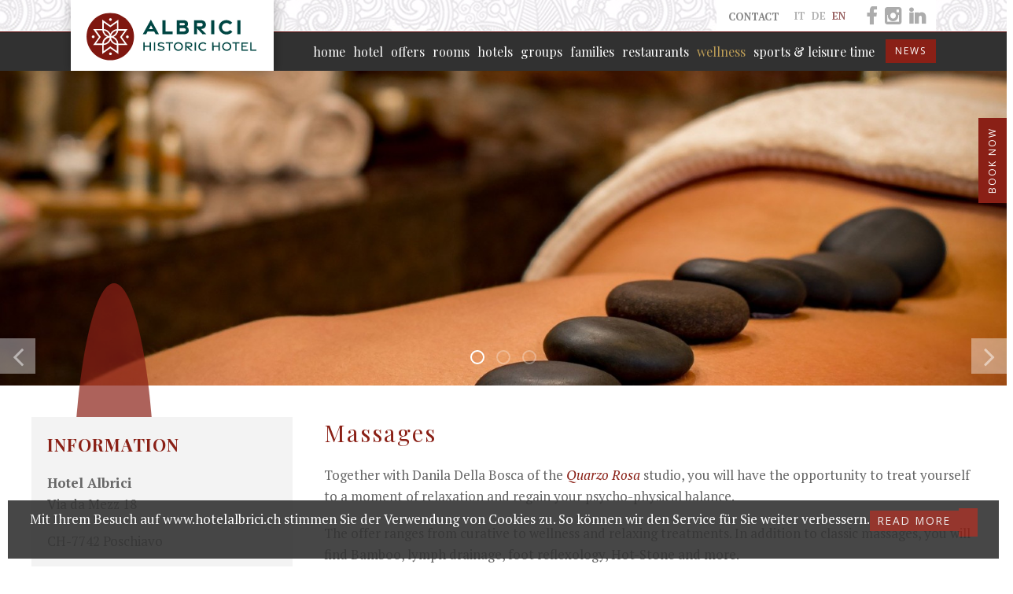

--- FILE ---
content_type: text/html; charset=utf-8
request_url: https://www.hotelalbrici.ch/en/wellness
body_size: 8613
content:
<!DOCTYPE HTML>
<html lang="en-gb" dir="ltr"  data-config='{"twitter":0,"plusone":0,"facebook":0,"style":"default"}'>

<head>
<meta charset="utf-8">
<meta http-equiv="X-UA-Compatible" content="IE=edge">
<meta name="viewport" content="width=device-width, initial-scale=1">
<base href="https://www.hotelalbrici.ch/en/wellness" />
	<meta name="rights" content="ecomunicare.ch" />
	<meta name="author" content="Hotel Albrici" />
	<title>Wellness - Hotel Albrici</title>
	<link href="/templates/yoo_lykka/favicon.ico" rel="shortcut icon" type="image/vnd.microsoft.icon" />
	<link href="/plugins/system/jce/css/content.css?badb4208be409b1335b815dde676300e" rel="stylesheet" type="text/css" />
	<link href="/media/mod_falang/css/template.css" rel="stylesheet" type="text/css" />
	<link href="https://www.hotelalbrici.ch/media/com_acym/css/module.min.css?v=793" rel="stylesheet" type="text/css" />
	<link href="https://www.hotelalbrici.ch/modules/mod_onpageload_popup/tmpl/css/jquery.aolp.css" rel="stylesheet" type="text/css" />
	<link href="https://www.hotelalbrici.ch/modules/mod_onpageload_popup/tmpl/css/animate.min.css" rel="stylesheet" type="text/css" />
	<link href="https://www.hotelalbrici.ch/plugins/system/fmalertcookies/assets/css/bootstrap.min.css" rel="stylesheet" type="text/css" />
	<link href="https://www.hotelalbrici.ch/plugins/system/fmalertcookies/assets/css/custom.css" rel="stylesheet" type="text/css" />
	<style type="text/css">

.aolp-lock{overflow:hidden !important}
#aolp-overlay233{
	background: url("https://www.hotelalbrici.ch//modules/mod_onpageload_popup/tmpl/images/bg_1.png") repeat scroll 0 0 ;
}
#aolp-skin233{
background: #ffffff;
color:#333333;
border: 10px none #ffffff;
border-radius:4px;
}
#aolp-close233{
background:url('https://www.hotelalbrici.ch//modules/mod_onpageload_popup/tmpl/images/close_button_1.png');}


#aolp-close233.flat-close-btn{
color:#000000;
font-size: 50px;
}


	</style>
	<script src="https://ajax.googleapis.com/ajax/libs/jquery/1.8/jquery.min.js" type="text/javascript"></script>
	<script src="/media/syw_jqueryeasy/js/jquerynoconflict.js" type="text/javascript"></script>
	<script src="https://ajax.googleapis.com/ajax/libs/jqueryui/1.9.0/jquery-ui.min.js" type="text/javascript"></script>
	<script src="/media/jui/js/bootstrap.min.js?0f5bf3258b85fe7ddc64791b7424946d" type="text/javascript"></script>
	<script src="https://www.hotelalbrici.ch/media/com_acym/js/module.min.js?v=793" type="text/javascript" defer="defer"></script>
	<script src="https://www.hotelalbrici.ch/modules/mod_onpageload_popup/tmpl/js/jquery.aolp.js" type="text/javascript"></script>
	<script src="https://www.hotelalbrici.ch/modules/mod_onpageload_popup/tmpl/js/jquery.aolp-media.js" type="text/javascript"></script>
	<script src="https://www.hotelalbrici.ch/modules/mod_onpageload_popup/tmpl/js/jquery-cookie.js" type="text/javascript"></script>
	<script src="/media/widgetkit/uikit2-c903226d.js" type="text/javascript"></script>
	<script src="/media/widgetkit/wk-scripts-bdc7c97d.js" type="text/javascript"></script>
	<script type="text/javascript">

        if(typeof acymModule === 'undefined'){
            var acymModule = [];
			acymModule['emailRegex'] = /^[a-z0-9!#$%&\'*+\/=?^_`{|}~-]+(?:\.[a-z0-9!#$%&\'*+\/=?^_`{|}~-]+)*\@([a-z0-9-]+\.)+[a-z0-9]{2,20}$/i;
			acymModule['NAMECAPTION'] = 'First and last name';
			acymModule['NAME_MISSING'] = 'Please enter your name';
			acymModule['EMAILCAPTION'] = 'Email';
			acymModule['VALID_EMAIL'] = 'Please enter a valid e-mail address';
			acymModule['VALID_EMAIL_CONFIRMATION'] = 'Email field and email confirmation field must be identical';
			acymModule['CAPTCHA_MISSING'] = 'The captcha is invalid, please try again';
			acymModule['NO_LIST_SELECTED'] = 'Please select the lists you want to subscribe to';
			acymModule['NO_LIST_SELECTED_UNSUB'] = 'Please select the lists you want to unsubscribe from';
            acymModule['ACCEPT_TERMS'] = 'Please check the Terms and Conditions / Privacy policy';
        }
		window.addEventListener("DOMContentLoaded", (event) => {
acymModule["excludeValuesformAcym21661"] = [];
acymModule["excludeValuesformAcym21661"]["1"] = "First and last name";
acymModule["excludeValuesformAcym21661"]["2"] = "Email";
acymModule["excludeValuesformAcym21661"]["7"] = "Privacy EN";  }); jQuery(document).ready(function(){ var autoPopup233= jQuery("#aolp-233").aolp({
    	autoSize : false,
		padding : 10,
		margin  : 20,
		modal: false,	
		width: 1067,
		maxWidth :1067,
		height : 600,
		maxHeight : 600,
		
		afterClose :function(){jQuery.cookie('the_cookie233', 'true' ,{ expires: 30,path: '/'});},
		
		
		tpl: {
wrap     : '<div class="aolp-wrap animate__animated animate__ animate__default" tabIndex="-1" id="aolp-wrap233"><div id="aolp-skin233" class="aolp-skin"><div class="aolp-outer"><div class="aolp-inner"></div></div></div></div>',
				closeBtn : '<a title="Close" id="aolp-close233" class="aolp-item aolp-close" href="javascript:;"></a>',
			},
		helpers: {  overlay: { lbwrap: '<div class="aolp-overlay" id="aolp-overlay233"></div>',opacity: 0.5, }}
		
});if (jQuery.cookie('the_cookie233')) { jQuery("#aolp-233").hide(); } else{ autoPopup233.trigger('click');  } });GOOGLE_MAPS_API_KEY = "AIzaSyChQZzN6GJ_gXrvHI54aMDyEazCfRc1Qgw";
	</script>
	<link rel="alternate" href="https://www.hotelalbrici.ch/it/wellness" hreflang="it" />
	<link rel="alternate" href="https://www.hotelalbrici.ch/it/wellness"  hreflang="x-default" />
	<link rel="alternate" href="https://www.hotelalbrici.ch/de/wellness" hreflang="de" />
	<link rel="alternate" href="https://www.hotelalbrici.ch/en/wellness" hreflang="en" />

<link rel="apple-touch-icon-precomposed" href="/templates/yoo_lykka/apple_touch_icon.png">
<link rel="stylesheet" href="/templates/yoo_lykka/css/bootstrap.css">
<link rel="stylesheet" href="/templates/yoo_lykka/css/theme.css">
<link rel="stylesheet" href="/templates/yoo_lykka/css/custom.css">
<script src="/templates/yoo_lykka/warp/vendor/uikit/js/uikit.js"></script>
<script src="/templates/yoo_lykka/warp/vendor/uikit/js/components/autocomplete.js"></script>
<script src="/templates/yoo_lykka/warp/vendor/uikit/js/components/search.js"></script>
<script src="/templates/yoo_lykka/warp/vendor/uikit/js/components/tooltip.js"></script>
<script src="/templates/yoo_lykka/warp/js/social.js"></script>
<script src="/templates/yoo_lykka/js/theme.js"></script>
<script src="/templates/yoo_lykka/js/datepicker-en-gb.js"></script>
<script src="/templates/yoo_lykka/js/datepicker-it-it.js"></script>
<script src="/templates/yoo_lykka/js/datepicker-de-ch.js"></script>

<!-- Google tag (gtag.js) -->
<script async src="https://www.googletagmanager.com/gtag/js?id=G-RCJPETH1EC"></script>
<script>
  window.dataLayer = window.dataLayer || [];
  function gtag(){dataLayer.push(arguments);}
  gtag('js', new Date());

  gtag('config', 'G-RCJPETH1EC');
</script>


<script> /*vecchio codice analytics UA*/
  (function(i,s,o,g,r,a,m){i['GoogleAnalyticsObject']=r;i[r]=i[r]||function(){
  (i[r].q=i[r].q||[]).push(arguments)},i[r].l=1*new Date();a=s.createElement(o),
  m=s.getElementsByTagName(o)[0];a.async=1;a.src=g;m.parentNode.insertBefore(a,m)
  })(window,document,'script','https://www.google-analytics.com/analytics.js','ga');

  ga('create', 'UA-98552177-1', 'auto');
  ga('send', 'pageview');

</script>
</head>
<body class="tm-sidebar-a-left tm-sidebars-1 tm-isblog  tm-navbar-fixed">

	    	<div class="pop-right">
    		<div class="label uk-button">Book now</div>
    		<div class="uk-panel uk-panel-box">
	        	<div class="">
	<script src="https://reservations.verticalbooking.com/js/gps-localization-extern.js" charset="utf-8" type="text/javascript"></script>
<p><a href="#" class="uk-close uk-close-alt"></a></p>
<div class="booking">
	<form action="https://reservations.verticalbooking.com/premium/index2.html" method="get" name="bookingForm" id="bookingForm" onsubmit="vertical_booking();">
		<input name="gg" id="gg" value="" type="hidden" />
		<input name="mm" id="mm" value="" type="hidden" />
		<input name="aa" id="aa" value="" type="hidden" />
		<input name="ggf" id="ggf" value="" type="hidden" />
		<input name="mmf" id="mmf" value="" type="hidden" />
		<input name="aaf" id="aaf" value="" type="hidden" />
		<input id="id_albergo" name="id_albergo" value="22483" type="hidden" />
		<input name="lingua_int" value="ita" type="hidden" />
		<input id="dc" name="dc" value="9065" type="hidden" />
		<input id="id_stile" name="id_stile" value="16984" type="hidden" />
		<input name="countryCode" class="country_code" value="" type="hidden" />
		<input name="gps_latitude" class="gps_latitude" value="" type="hidden" />
		<input name="gps_longitude" class="gps_longitude" value="" type="hidden" />
		<input name="headvar" value="ok" type="hidden" />
		<h3>Best price guaranteed!</h3>
		<table>
			<tbody>
				<tr>
					<td>
						<p>Check-In Date</p>
						<p>
							<input readonly="readonly" id="from" name="from" type="text" size="10" maxlength="10" /> <a id="FromDate-activator" class="bfCalendar"></a></p>
					</td>
					<td>
						<p>Check-Out Date</p>
						<p>
							<input readonly="readonly" id="to" name="to" type="text" size="10" maxlength="10" /> <a id="ToDate-activator" class="bfCalendar"></a></p>
					</td>
				</tr>
				<tr>
					<td>
						<select id="accType" name="accType">
							<option selected="selected" value="hotel">Hotel</option>
							<option value="apartment">Cà del Borgo</option>
						</select>
					</td>
					<td>
						<select id="tot_adulti" name="tot_adulti">
							<option value="2">Adults</option>
							<option value="1">1</option>
							<option value="2">2</option>
							<option value="3">3</option>
							<option value="4">4</option>
							<option value="5">5</option>
							<option value="6">6</option>
							<option value="7">7</option>
							<option value="8">8</option>
							<option value="9">9</option>
						</select>
						<select id="tot_camere" name="tot_camere">
							<option value="1">Rooms</option>
							<option value="1">1</option>
							<option value="2">2</option>
							<option value="3">3</option>
							<option value="4">4</option>
							<option value="5">5</option>
							<option value="6">6</option>
							<option value="7">7</option>
							<option value="8">8</option>
							<option value="9">9</option>
						</select>
					</td>
				</tr>
			</tbody>
		</table>
		<p>
			<input class="uk-button" type="submit" value="Confirm" />
		</p>
	</form>
</div></div>    		</div>
    	</div>
    
        <div class="tm-toolbar uk-clearfix">

        
                <div class="uk-float-right"><div class="uk-panel">
	<p><a href="/en/hotel/contact-location">Contact</a></p></div>
<div class="uk-panel">


<div class="mod-languages ">

    


<ul class="lang-inline">
    
        <!-- >>> [PAID] >>> -->
                    <li class="" dir="ltr">
                                    <a href="/it/wellness">
                                                                            IT                                            </a>
                            </li>
                <!-- <<< [PAID] <<< -->
        
    
        <!-- >>> [PAID] >>> -->
                    <li class="" dir="ltr">
                                    <a href="/de/wellness">
                                                                            DE                                            </a>
                            </li>
                <!-- <<< [PAID] <<< -->
        
    
        <!-- >>> [PAID] >>> -->
                    <li class="lang-active" dir="ltr">
                                    <a href="/en/wellness">
                                                                            EN                                            </a>
                            </li>
                <!-- <<< [PAID] <<< -->
        
    </ul>

</div>
</div>
<div class="uk-panel social-links">
	<p><a target="_BLANK" href="https://www.facebook.com/HotelAlbrici/" class="uk-icon-button uk-icon-facebook"></a> <a target="_BLANK" href="https://www.instagram.com/hotelalbrici/" class="uk-icon-button uk-icon-instagram"></a> <a target="_BLANK" href="https://www.linkedin.com/company/hotelalbrici" class="uk-icon-button uk-icon-linkedin"></a></p></div></div>
        
    </div>
    

        <nav class="tm-navbar uk-navbar uk-position-z-index">
    <div class="uk-flex uk-flex-top uk-flex-center uk-flex-space-between">

                <a class="tm-logo uk-hidden-small" href="https://www.hotelalbrici.ch">
	<div><img src="/images/logo/hotel-albrici-poschiavo-orizzontale-color.svg" width="228" height="70" alt="Albrici Historic Hotel Poschiavo" /></div></a>
        
                <div class="tm-nav uk-hidden-small">
        <ul class="uk-navbar-nav uk-hidden-small">
<li><a href="/en/">Home</a></li><li><a href="/en/news" class="uk-hidden-large">News</a></li><li><a href="/en/hotel">Hotel</a></li><li><a href="https://reservations.verticalbooking.com/premium/index_pacchetti.html?id_albergo=22483&amp;dc=9065&amp;lingua_int=eng&amp;id_stile=16984" target="_blank" rel="noopener noreferrer">Offers</a></li><li><a href="/en/rooms" class="hide-ca-del-borgo">Rooms</a></li><li><a href="/en/ca-del-borgo">Hotels</a></li><li><a href="/en/groups">Groups</a></li><li><a href="/en/families">Families</a></li><li><a href="/en/restaurants">Restaurants</a></li><li class="uk-active"><a href="/en/wellness">Wellness</a></li><li><a href="/en/sports-leisure-time">Sports &amp; Leisure time</a></li></ul>	        		    	<div class="menu-fix-right">
		        	<div class="">
	<p><a href="/en/news" class="uk-button">News</a></p></div>		    	</div>
		            </div>
        
                <a href="#offcanvas" class="uk-navbar-toggle uk-visible-small" data-uk-offcanvas></a>
        
        
                <div class="uk-navbar-content uk-navbar-center uk-visible-small"><a class="tm-logo-small" href="https://www.hotelalbrici.ch">
	<div><img src="/images/logo/hotel-albrici-poschiavo-orizzontale-color.svg" width="163" height="50" alt="Albrici Historic Hotel Poschiavo" /></div></a></div>
                </div>
    </nav>
    
            <div class="tm-block tm-block-top-a tm-block-alt tm-block-padding-collapse tm-block-fullwidth">
            <div class="uk-container uk-container-center">
                <section class="tm-top-a uk-grid" data-uk-grid-match="{target:'> div > .uk-panel'}" data-uk-grid-margin><div class="uk-width-1-1">
	<div class="uk-panel">
<div data-uk-slideshow="{autoplay: true ,autoplayInterval: 5000}">

    <div class="uk-slidenav-position">

        <ul class="uk-slideshow">
        
            <li style="min-height: 300px;">

                
                    <img src="/images/wellness/massaggi/massaggio_160x500.jpg" alt="Massaggio 1600x500">
                    
                    
                    
                
            </li>

        
            <li style="min-height: 300px;">

                
                    <img src="/images/wellness/massaggi/wellness_massaggi_002.jpg" alt="Wellness Massaggi 002">
                    
                    
                    
                
            </li>

        
            <li style="min-height: 300px;">

                
                    <img src="/images/wellness/massaggi/relax.jpg" alt="Relax">
                    
                    
                    
                
            </li>

                </ul>

                <a href="#" class="uk-slidenav uk-slidenav-contrast uk-slidenav-previous uk-hidden-touch" data-uk-slideshow-item="previous"></a>
        <a href="#" class="uk-slidenav uk-slidenav-contrast uk-slidenav-next uk-hidden-touch" data-uk-slideshow-item="next"></a>
        
                <div class="uk-overlay-panel uk-overlay-bottom">
            
<ul class="uk-dotnav uk-dotnav-contrast uk-flex-center">
    <li data-uk-slideshow-item="0"><a href="#">Massaggio 1600x500</a></li>
    <li data-uk-slideshow-item="1"><a href="#">Wellness Massaggi 002</a></li>
    <li data-uk-slideshow-item="2"><a href="#">Relax</a></li>
</ul>
        </div>
        
    </div>

    
</div>
</div></div>
                
                		        <div class="video-opener">
		            <div class="">
	<div class="aolp-wrapper"><a id="aolp-233" class="auto-popup233 onclickLink" href="#aolp-box-233"> <img class="onclickPopup-image" src="/images/icone/video_camera.png" />Video </a>
<div class="aolp-none" id="aolp-box-233" display="none">
<div class="aolp-box-inner" id="aolp-box-inner-233">
<div class="videoWrapper"><iframe src="https://www.youtube.com/embed/JGztdDdWW98?autoplay=1&amp;mute=1&amp;rel=0" allow="accelerometer; autoplay; encrypted-media; gyroscope; picture-in-picture" height="315" width="560" allowfullscreen="allowfullscreen" frameborder="0"></iframe></div>
</div>
</div>
</div></div>		        </div>
		                        
                </section>
            </div>
        
        </div>
    
    
    
    
            <div class="tm-block tm-block-main">
            <div class="uk-container uk-container-center">

                <div class="tm-middle uk-grid" data-uk-grid-match data-uk-grid-margin>

                                        <div class="tm-main uk-width-medium-7-10 uk-push-3-10">

                        
                                                <main class="tm-content">

                            
                            <div id="system-message-container">
</div>
<article class="uk-article" >


	
		<h1 class="uk-article-title">
				
					Massages			</h1>
	
	
	
	
	
		<div>
		
<p>Together with Danila Della Bosca of the <em>Quarzo Rosa</em><em>&nbsp;</em>studio, you will have the opportunity to treat yourself to a moment of relaxation and regain your psycho-physical balance.</p>
<p>The offer ranges from curative to wellness and relaxing treatments. In addition to classic massages, you will find Bamboo, lymph drainage, foot reflexology, Hot-Stone and more.</p>
<p>We are happy to schedule an appointment for you during your stay (advance booking required).</p>
<p>EXCLUSIVE Hotel Albrici: Massage directly in your room! Surcharge of CHF 5.- per treatment.</p>
<h3>Choose the ideal treatment for your body</h3>
<table style="width: 552px; height: 400px;">
<tbody>
<tr>
<td><strong>Classic massage</strong></td>
<td>
<p>30 min</p>
<p>40 min</p>
<p>50 min</p>
<p>75 min</p>
<p>90 min</p>
</td>
<td style="text-align: left;">
<p>CHF&nbsp; &nbsp;54</p>
<p>CHF&nbsp; &nbsp;72</p>
<p>CHF&nbsp; &nbsp;90</p>
<p>CHF 120</p>
<p>CHF 150</p>
</td>
</tr>
<tr>
<td><strong>Sport massage</strong></td>
<td>
<p>30 min</p>
<p>40 min</p>
<p>50 min</p>
<p>75 min</p>
<p>90 min</p>
</td>
<td style="text-align: left;">
<p>CHF&nbsp; &nbsp;54</p>
<p>CHF&nbsp; &nbsp;72</p>
<p>CHF&nbsp; &nbsp;90</p>
<p>CHF 120</p>
<p>CHF 150</p>
</td>
</tr>
<tr>
<td><strong>Decontracting massage</strong></td>
<td>
<p>30 min</p>
<p>40 min</p>
<p>50 min</p>
<p>75 min</p>
<p>90 min</p>
</td>
<td style="text-align: left;">
<p>CHF&nbsp; &nbsp;54</p>
<p>CHF&nbsp; &nbsp;72</p>
<p>CHF&nbsp; &nbsp;90</p>
<p>CHF 120</p>
<p>CHF 150</p>
</td>
</tr>
<tr>
<td><strong>Manual lymph drainage</strong></td>
<td>60 min</td>
<td style="text-align: left;">CHF 108</td>
</tr>
<tr>
<td><strong>Prenatal Massage</strong></td>
<td>
<p>50 min</p>
<p>75 min</p>
</td>
<td style="text-align: left;">
<p>CHF&nbsp; &nbsp;90</p>
<p>CHF 120</p>
</td>
</tr>
<tr>
<td><strong>Plantar reflexology</strong></td>
<td>
<p>25 min</p>
<p>50 min</p>
</td>
<td style="text-align: left;">
<p>CHF&nbsp; &nbsp;54</p>
<p>CHF&nbsp; &nbsp;90</p>
</td>
</tr>
<tr>
<td><strong>Hot-Stone-Body-Massage</strong></td>
<td>
<p>50 min</p>
<p>90 min</p>
</td>
<td style="text-align: left;">
<p>CHF 110</p>
<p>CHF 162</p>
</td>
</tr>
<tr>
<td><strong>Bamboo massage</strong></td>
<td>50 min</td>
<td style="text-align: left;">CHF&nbsp; &nbsp;90</td>
</tr>
<tr>
<td><strong>Crystals massage</strong></td>
<td>50 min</td>
<td style="text-align: left;">CHF&nbsp; &nbsp;90</td>
</tr>
<tr>
<td><strong>Cranio Sacral</strong></td>
<td>
<p>25 min</p>
<p>50 min</p>
</td>
<td style="text-align: left;">
<p>CHF&nbsp; &nbsp;54</p>
<p>CHF&nbsp; &nbsp;90</p>
</td>
</tr>
<tr>
<td>
<p><strong>2-in-1 Drainage wrap treatment</strong></p>
<p><strong>with a massage of your choice</strong></p>
</td>
<td>
<p>50 min</p>
<p>75 min</p>
</td>
<td style="text-align: left;">
<p>CHF&nbsp; 120</p>
<p>CHF&nbsp; 138</p>
</td>
</tr>
</tbody>
</table>
<p>&nbsp;</p>
<p>&nbsp;</p> 	</div>
	
	
	
	
	
	
</article>
                        </main>
                        
                        
                    </div>
                    
                                                                                                    <aside class="tm-sidebar-a uk-width-medium-3-10 uk-pull-7-10"><div class="uk-panel uk-panel-box"><h3 class="uk-panel-title">Information</h3>
	<p><strong>Hotel Albrici</strong><br />Via da Mezz 18</p>
<p>CH-7742 Poschiavo</p>
<p><a href="tel:+41818440173">+41 81 844 01 73</a><br /><a href="mailto:welcome@hotelalbrici.ch">welcome@hotelalbrici.ch</a>&nbsp;</p>
<p><a href="/en/reservation-request" class="uk-button">Reservation Request</a></p>
<p><a href="https://www.valposchiavo.ch/en/plan/accommodation/valposchiavo-plus" target="_blank" rel="noopener">Valposchiavo Plus</a></p>
<p>With a stay of minimum 2 nights in our hotel you can get the Valposchiavo All Inclusive Guest Card and benefit from lots of advantages!</p>
<p>&nbsp;</p></div></aside>
                                        
                </div>

            </div>
        </div>
    
             
    
    
    
        
    
        
        
         <div class="tm-block tm-block-bottom-h">
        <div class="uk-container uk-container-center">
            <section class="" data-uk-grid-match="{target:'> div > .uk-panel'}" data-uk-grid-margin><div class=" uk-text-center">
	<div><a href="https://www.poschiavoexperience.ch" target="_Blank" class="link_black"><img src="/images/pe-orizzontale-bn.png" width="263" alt="pe orizzontale bn" height="70" /></a></div></div></section>
        </div>
    </div>
    
        
    <footer class="tm-footer uk-text-contrast">

        <div class="uk-panel">
	<h3>Hotel&nbsp;<strong>Albrici</strong></h3>
<p>Via da Mezz 18<br />CH-7742 Poschiavo&nbsp;</p>
<p><a href="/en/impressum">Impressum<br /></a><a href="/en/data-protection">Data protection</a></p>
<p><a href="/en/faq" target="_self">Frequently Asked Questions</a></p>
<p>&nbsp;</p></div>
<div class="uk-panel">
	<h3>opening <strong>hours</strong></h3>
<p><span class="uk-text-primary">Every day<br /></span>7:00 - 23:00</p>
<p><a href="/en/hotel/contact-location">Contact &amp; Arrival</a></p>
<p><a href="https://www.ginto.guide/entries/2f195084-8699-43cc-a6bd-40c36e0a8fee?lnk_src=business" target="_blank" rel="noopener"><img src="/images/OK_GO_Emblem_Klein.png" alt="" width="90" height="98" style="float: left;" /></a></p></div>
<div class="uk-panel">
	<h3>information<strong> contact</strong></h3>
<div class="uk-margin">
<p><a href="tel:+41818440173">+41 81 844 01 73</a></p>
<p><a href="mailto:welcome@hotelalbrici.ch">info@poschiavoexperience.ch</a></p>
</div>
<div class="uk-margin-large-bottom" data-uk-margin><a href="https://www.facebook.com/HotelAlbrici/" class="uk-icon-button uk-icon-facebook" target="_blank" rel="noopener"></a>&nbsp;<a href="https://www.instagram.com/albrici.ristorante.pizzeria/" class="uk-icon-button uk-icon-instagram" target="_blank" rel="noopener"></a> <a href="https://www.linkedin.com/company/hotelalbrici" class="uk-icon-button uk-icon-linkedin" target="_blank" rel="noopener"></a></div></div>
<div class="uk-panel">	<div class="acym_module " id="acym_module_formAcym21661">
		<div class="acym_fulldiv" id="acym_fulldiv_formAcym21661" >
			<form enctype="multipart/form-data"
				  id="formAcym21661"
				  name="formAcym21661"
				  method="POST"
				  action="/en/component/acym/frontusers?tmpl=component"
				  onsubmit="return submitAcymForm('subscribe','formAcym21661', 'acymSubmitSubForm')">
				<div class="acym_module_form">
                    <div class="acym_introtext"><h3>newsletter <strong>subscription</strong></h3></div>
<table class="acym_form">
	<tr>
        <td class="onefield acyfield_1 acyfield_text"><input  name="user[name]" placeholder="First and last name" data-required="{&quot;type&quot;:&quot;text&quot;,&quot;message&quot;:&quot;&quot;}" value="" data-authorized-content="{&quot;0&quot;:&quot;all&quot;,&quot;regex&quot;:&quot;&quot;,&quot;message&quot;:&quot;Incorrect value for the field First and last name&quot;}" type="text" class="cell  "><div class="acym__field__error__block" data-acym-field-id="1"></div></td></tr><tr><td class="onefield acyfield_2 acyfield_text"><input id="email_field_835"  name="user[email]" placeholder="Email" value="" data-authorized-content="{&quot;0&quot;:&quot;all&quot;,&quot;regex&quot;:&quot;&quot;,&quot;message&quot;:&quot;Incorrect value for the field Email&quot;}" required type="email" class="cell acym__user__edit__email  "><div class="acym__field__error__block" data-acym-field-id="2"></div></td></tr><tr><td class="onefield acyfield_7 acyfield_checkbox"></td></tr><tr>
		<td  class="acysubbuttons">
			<noscript>
                Please enable the javascript to submit this form			</noscript>
			<input type="button"
				   class="btn btn-primary button subbutton"
				   value="Subscribe"
				   name="Submit"
				   onclick="try{ return submitAcymForm('subscribe','formAcym21661', 'acymSubmitSubForm'); }catch(err){alert('The form could not be submitted '+err);return false;}" />
            		</td>
	</tr>
</table>
				</div>

				<input type="hidden" name="ctrl" value="frontusers" />
				<input type="hidden" name="task" value="notask" />
				<input type="hidden" name="option" value="com_acym" />

                
				<input type="hidden" name="ajax" value="1" />
				<input type="hidden" name="successmode" value="replace" />
				<input type="hidden" name="acy_source" value="Module n°246" />
				<input type="hidden" name="hiddenlists" value="3" />
				<input type="hidden" name="fields" value="name,email" />
				<input type="hidden" name="acyformname" value="formAcym21661" />
				<input type="hidden" name="acysubmode" value="mod_acym" />
				<input type="hidden" name="confirmation_message" value="" />

                			</form>
		</div>
	</div>
</div>




<div class="aolp-container" id="aopl-233">
<div class="aolp-wrapper">

<a id="aolp-233" class="auto-popup233 onclickLink-hide stickyElement right_top"  href="#aolp-box-233"> <img class="onclickPopup-image" src='https://www.hotelalbrici.ch/images/icone/video_camera.png'/></a>
<div class="aolp-none" id="aolp-box-233">
<div class="aolp-box-inner" id="aolp-box-inner-233">

	<div class="videoWrapper">
	<iframe src="https://www.youtube.com/embed/JGztdDdWW98?autoplay=1&amp;mute=1&amp;rel=0" frameborder="0" allowfullscreen="allowfullscreen"></iframe>
</div></div>
</div>
</div>
</div>

                    <div class="uk-text-center" style="position:relative; clear:both;">
            	<a href="http://www.ecomunicare.ch" target="_blank" class="copy"><img src="/images/c_ecomunicare-1.svg" alt="c ecomunicare 1"></a>
                <a class="tm-totop-scroller uk-link-muted" data-uk-smooth-scroll href="#"></a>
            </div>
                

    </footer>
    
    
        <div id="offcanvas" class="uk-offcanvas">
        <div class="uk-offcanvas-bar"><ul class="uk-nav uk-nav-offcanvas">
<li><a href="/en/">Home</a></li><li><a href="/en/news" class="uk-hidden-large">News</a></li><li class="uk-parent"><a href="/en/hotel">Hotel</a><ul class="uk-nav-sub"><li class="uk-parent"><a href="/en/hotel/history">History</a><ul><li><a href="/en/hotel/history/history-chronicle">History &amp; Chronicle</a></li><li><a href="/en/hotel/history/room-of-the-sibyls">Room of the Sibyls</a></li><li><a href="/en/hotel/history/baron-de-bassus">Baron de Bassus</a></li></ul></li><li><a href="/en/hotel/the-team">The Team</a></li><li><a href="/en/hotel/amenities">Amenities</a></li><li><a href="https://reservations.verticalbooking.com/premium/index_pacchetti.html?id_albergo=22483&amp;dc=9065&amp;lingua_int=eng&amp;id_stile=16984" onclick="window.open(this.href, 'targetWindow', 'toolbar=no,location=no,status=no,menubar=no,scrollbars=yes,resizable=yes,'); return false;">Offers</a></li><li><a href="/en/hotel/bike-hotel-services">Bike Hotel</a></li><li><a href="/en/hotel/100-valposchiavo">100% Valposchiavo</a></li><li><a href="/en/hotel/breakfast">Breakfast</a></li><li><a href="/en/hotel/vouchers">Vouchers</a></li><li><a href="/en/hotel/contact-location">Contact &amp; Arrival</a></li></ul></li><li><a href="https://reservations.verticalbooking.com/premium/index_pacchetti.html?id_albergo=22483&amp;dc=9065&amp;lingua_int=eng&amp;id_stile=16984" target="_blank" rel="noopener noreferrer">Offers</a></li><li><a href="/en/rooms" class="hide-ca-del-borgo">Rooms</a></li><li><a href="/en/ca-del-borgo">Hotels</a></li><li><a href="/en/groups">Groups</a></li><li><a href="/en/families">Families</a></li><li class="uk-parent"><a href="/en/restaurants">Restaurants</a><ul class="uk-nav-sub"><li><a href="/en/restaurants/restaurant">Restaurant</a></li><li><a href="/en/restaurants/pizzeria">Pizzeria</a></li><li><a href="/en/restaurants/sala-delle-sibille">Sala delle Sibille</a></li><li><a href="/en/restaurants/bar">Bar</a></li><li><a href="/en/restaurants/special-events">Special events</a></li><li><a href="/en/restaurants/terrace">Terrace</a></li></ul></li><li class="uk-active"><a href="/en/wellness">Wellness</a></li><li class="uk-parent"><a href="/en/sports-leisure-time">Sports &amp; Leisure time</a><ul class="uk-nav-sub"><li><a href="/en/sports-leisure-time/hiking">Hiking</a></li><li><a href="/en/sport-e-tempo-libero/snowshoe-hiking">Snowshoe hiking</a></li><li><a href="/en/sport-e-tempo-libero/mountain-biking">Mountain biking</a></li><li><a href="https://www.hotelalbrici.ch/en/families">Family activities</a></li><li><a href="https://valposchiavo.ch/en/practical/valposchiavo-plus" onclick="window.open(this.href, 'targetWindow', 'toolbar=no,location=no,status=no,menubar=no,scrollbars=yes,resizable=yes,'); return false;">Valposchiavo Plus</a></li></ul></li></ul></div>
    </div>
       
	<!--googleoff: all--><div class="cadre_alert_cookies" id="cadre_alert_cookies" style="opacity:0.9;text-align:center;position:fixed;z-index:10000;left: 0;right: 0;bottom: 0; margin:10px;"><div class="cadre_inner_alert_cookies" style="display: inline-block;width: 100%;margin:auto;max-width:100%;background-color: #333333;"><div class="cadre_inner_texte_alert_cookies" style="display: inline-block;padding:10px;color: #ffffff"><div class="cadre_texte pull-left"><p>Mit Ihrem Besuch auf www.hotelalbrici.ch stimmen Sie der Verwendung von Cookies zu. So können wir den Service für Sie weiter verbessern.</p></div><div class="cadre_bouton pull-left"><div class="pull-left  col-sm-6 btn_readmore" style="margin:0;text-align:center"><a style="color:#eeeeee" class="btn btn-inverse btn-small read_more" href="/en/data-protection">Read more</a></div><div class="pull-left  col-sm-6 btn_close" style="margin:0;text-align:left"><button onclick="CloseCadreAlertCookie();" style="color:#eeeeee" class="btn btn-danger btn-small popup-modal-dismiss"></button></div></div></div></div></div><!--googleon: all--><script type="text/javascript">/*<![CDATA[*/var name = "fmalertcookies" + "=";var ca = document.cookie.split(";");var acceptCookie = false;for(var i=0; i<ca.length; i++) {var c = ca[i];while (c.charAt(0)==" ") c = c.substring(1);if (c.indexOf(name) == 0){ acceptCookie = true; document.getElementById("cadre_alert_cookies").style.display="none";}}var d = new Date();d.setTime(d.getTime() + (30*(24*60*60*1000)));var expires_cookie = "expires="+d.toUTCString();function CloseCadreAlertCookie(){document.getElementById('cadre_alert_cookies').style.display='none'; document.cookie='fmalertcookies=true; '+expires_cookie+'; path=/';}/*]]>*/</script></body>
</html>

--- FILE ---
content_type: text/css
request_url: https://www.hotelalbrici.ch/templates/yoo_lykka/css/custom.css
body_size: 14422
content:
/* Copyright (C) YOOtheme GmbH, YOOtheme Proprietary Use License (http://www.yootheme.com/license) */

/* ========================================================================
   Use this file to add custom CSS easily
 ========================================================================== */
 /*
 * Slider Opacity
 */
 #manutenzione-ristorante .err {
	 background: transparent !important;
 }
 body.cdb .hide-ca-del-borgo {
	 display: none;
 }
 select {
    display: block;
    color: #666;
    padding: 4px 20px 4px 6px;
    min-width: 80px;
    max-width: 100%; 
    box-sizing: border-box;
    margin: 0;
    border: 1px solid rgba(51, 51, 51, 0.1);
    -moz-border-radius: 0px;
    -webkit-border-radius: 0px;
    border-radius: 0px;
    -moz-appearance: none;
    -webkit-appearance: none;
    appearance: none;
    background-color: #fff;
    background-image: url('data:image/svg+xml;charset=US-ASCII,%3Csvg%20xmlns%3D%22http%3A%2F%2Fwww.w3.org%2F2000%2Fsvg%22%20width%3D%22292.4%22%20height%3D%22292.4%22%3E%3Cpath%20fill%3D%22%23922e2b%22%20d%3D%22M287%2069.4a17.6%2017.6%200%200%200-13-5.4H18.4c-5%200-9.3%201.8-12.9%205.4A17.6%2017.6%200%200%200%200%2082.2c0%205%201.8%209.3%205.4%2012.9l128%20127.9c3.6%203.6%207.8%205.4%2012.8%205.4s9.2-1.8%2012.8-5.4L287%2095c3.5-3.5%205.4-7.8%205.4-12.8%200-5-1.9-9.2-5.5-12.8z%22%2F%3E%3C%2Fsvg%3E'),linear-gradient(to bottom, #ffffff 0%,#ffffff 100%);
    background-repeat: no-repeat, repeat;
    background-position: right .5em top 50%, 0 0 !important;
    background-size: .65em auto, 100%;
}
select::-ms-expand {
    display: none;
}
select:hover,
select:focus,
select:active {
    outline: none;
    background-image: url('data:image/svg+xml;charset=US-ASCII,%3Csvg%20xmlns%3D%22http%3A%2F%2Fwww.w3.org%2F2000%2Fsvg%22%20width%3D%22292.4%22%20height%3D%22292.4%22%3E%3Cpath%20fill%3D%22%23922e2b%22%20d%3D%22M287%2069.4a17.6%2017.6%200%200%200-13-5.4H18.4c-5%200-9.3%201.8-12.9%205.4A17.6%2017.6%200%200%200%200%2082.2c0%205%201.8%209.3%205.4%2012.9l128%20127.9c3.6%203.6%207.8%205.4%2012.8%205.4s9.2-1.8%2012.8-5.4L287%2095c3.5-3.5%205.4-7.8%205.4-12.8%200-5-1.9-9.2-5.5-12.8z%22%2F%3E%3C%2Fsvg%3E'),linear-gradient(to bottom, #ffffff 0%,#ffffff 100%);
    background-repeat: no-repeat, repeat;
    background-position: right .7em top 50%, 0 0 !important;
    background-size: .65em auto, 100%;
}
.following-nav {
	position: -webkit-sticky; /* Safari */
	position: sticky;
	top: 60px;
	z-index: 50;	 
}
.following-nav .uk-panel-box {
    padding: 20px;
}
.tm-block-top-b.pull-top {
    margin-top: -70px;
}
.tm-top-b ul.uk-nav {
	text-align: center;
}
.tm-top-b ul.uk-nav > li {
	display: inline-block;
	padding: 0 10px;
}
.tm-top-b ul.uk-nav > li > a {
	padding-bottom: 4px;
	margin-top: -2px;
	padding-top: 0;
	box-shadow: 0 1px 0 0 rgba(51, 51, 51, 0.2);
}
.tm-top-b ul.uk-nav > li.uk-active > a,
.tm-top-b ul.uk-nav > li > a:hover,
.tm-top-b ul.uk-nav > li > a:focus {
    box-shadow: 0 2px 0 0 #8a2016;
}
.tabella-ristoranti h2 {
	margin-bottom: 10px;
}
.vikfx-gallery-container .vikfx-gallery > a {
	margin-right: 0;
}
.vikfxg-overlay {
	z-index: 9999;
}
.ui-helper-hidden {
	display:none
}
.ui-helper-hidden-accessible {
	border:0;
	clip:rect(0 0 0 0);
	height:1px;
	margin:-1px;
	overflow:hidden;
	padding:0;
	position:absolute;
	width:1px
}
.ui-helper-reset {
	margin:0;
	padding:0;
	border:0;
	outline:0;
	line-height:1.3;
	text-decoration:none;
	font-size:100%;
	list-style:none
}
.ui-helper-clearfix:before,.ui-helper-clearfix:after {
	content:"";
	display:table;
	border-collapse:collapse
}
.ui-helper-clearfix:after {
	clear:both
}
.ui-helper-clearfix {
	min-height:0
}
.ui-helper-zfix {
	width:100%;
	height:100%;
	top:0;
	left:0;
	position:absolute;
	opacity:0;
	filter:Alpha(Opacity=0)
}
.ui-front {
	z-index:100
}
.ui-state-disabled {
	cursor:default!important
}
.ui-icon {
	display:block;
	text-indent:-99999px;
	overflow:hidden;
	background-repeat:no-repeat
}
.ui-widget-overlay {
	position:fixed;
	top:0;
	left:0;
	width:100%;
	height:100%
}
.ui-datepicker {
	width:17em;
	padding:.2em .2em 0;
	display:none
}
.ui-datepicker .ui-datepicker-header {
	position:relative;
	padding:.2em 0
}
.ui-datepicker .ui-datepicker-prev,.ui-datepicker .ui-datepicker-next {
	position:absolute;
	top:2px;
	width:1.8em;
	height:1.8em
}
.ui-datepicker .ui-datepicker-prev-hover,.ui-datepicker .ui-datepicker-next-hover {
	top:1px
}
.ui-datepicker .ui-datepicker-prev {
	left:2px
}
.ui-datepicker .ui-datepicker-next {
	right:2px
}
.ui-datepicker .ui-datepicker-prev-hover {
	left:1px
}
.ui-datepicker .ui-datepicker-next-hover {
	right:1px
}
.ui-datepicker .ui-datepicker-prev span,.ui-datepicker .ui-datepicker-next span {
	display:block;
	position:absolute;
	left:50%;
	margin-left:-8px;
	top:50%;
	margin-top:-8px
}
.ui-datepicker .ui-datepicker-title {
	margin:0 2.3em;
	line-height:1.8em;
	text-align:center;
	font-size: 0.9em;
	font-weight: 500;
}
.ui-datepicker .ui-datepicker-title select {
	font-size:1em;
	margin:1px 0
}
.ui-datepicker select.ui-datepicker-month,.ui-datepicker select.ui-datepicker-year {
	width:45%
}
.ui-datepicker table {
	width:100%;
	font-size:.9em;
	border-collapse:collapse;
	margin:0 0 .4em
}
.ui-datepicker th {
	padding:.7em .3em;
	text-align:center;
	font-weight:bold;
	border:0;
	font-size: 0.8em;
}
.ui-datepicker td {
	border:0;
	padding:0.5px;
	width: 37px;
}
.ui-datepicker td span,.ui-datepicker td a {
	display:block;
	padding:.2em;
	text-align:center;
	text-decoration:none
}
.ui-datepicker .ui-datepicker-buttonpane {
	background-image:none;
	margin:.7em 0 0 0;
	padding:0 .2em;
	border-left:0;
	border-right:0;
	border-bottom:0
}
.ui-datepicker .ui-datepicker-buttonpane button {
	float:right;
	margin:.5em .2em .4em;
	cursor:pointer;
	padding:.2em .6em .3em .6em;
	width:auto;
	overflow:visible
}
.ui-datepicker .ui-datepicker-buttonpane button.ui-datepicker-current {
	float:left
}
.ui-datepicker.ui-datepicker-multi {
	width:auto
}
.ui-datepicker-multi .ui-datepicker-group {
	float:left
}
.ui-datepicker-multi .ui-datepicker-group table {
	width:95%;
	margin:0 auto .4em
}
.ui-datepicker-multi-2 .ui-datepicker-group {
	width:50%
}
.ui-datepicker-multi-3 .ui-datepicker-group {
	width:33.3%
}
.ui-datepicker-multi-4 .ui-datepicker-group {
	width:25%
}
.ui-datepicker-multi .ui-datepicker-group-last .ui-datepicker-header,.ui-datepicker-multi .ui-datepicker-group-middle .ui-datepicker-header {
	border-left-width:0
}
.ui-datepicker-multi .ui-datepicker-buttonpane {
	clear:left
}
.ui-datepicker-row-break {
	clear:both;
	width:100%;
	font-size:0
}
.ui-datepicker-rtl {
	direction:rtl
}
.ui-datepicker-rtl .ui-datepicker-prev {
	right:2px;
	left:auto
}
.ui-datepicker-rtl .ui-datepicker-next {
	left:2px;
	right:auto
}
.ui-datepicker-rtl .ui-datepicker-prev:hover {
	right:1px;
	left:auto
}
.ui-datepicker-rtl .ui-datepicker-next:hover {
	left:1px;
	right:auto
}
.ui-datepicker-rtl .ui-datepicker-buttonpane {
	clear:right
}
.ui-datepicker-rtl .ui-datepicker-buttonpane button {
	float:left
}
.ui-datepicker-rtl .ui-datepicker-buttonpane button.ui-datepicker-current,.ui-datepicker-rtl .ui-datepicker-group {
	float:right
}
.ui-datepicker-rtl .ui-datepicker-group-last .ui-datepicker-header,.ui-datepicker-rtl .ui-datepicker-group-middle .ui-datepicker-header {
	border-right-width:0;
	border-left-width:1px
}
.ui-slider {
	position:relative;
	text-align:left
}
.ui-slider .ui-slider-handle {
	position:absolute;
	z-index:2;
	width:1.2em;
	height:1.2em;
	cursor:default;
	-ms-touch-action:none;
	touch-action:none
}
.ui-slider .ui-slider-range {
	position:absolute;
	z-index:1;
	font-size:.7em;
	display:block;
	border:0;
	background-position:0 0
}
.ui-slider.ui-state-disabled .ui-slider-handle,.ui-slider.ui-state-disabled .ui-slider-range {
	filter:inherit
}
.ui-slider-horizontal {
	height:.8em
}
.ui-slider-horizontal .ui-slider-handle {
	top:-.3em;
	margin-left:-.6em
}
.ui-slider-horizontal .ui-slider-range {
	top:0;
	height:100%
}
.ui-slider-horizontal .ui-slider-range-min {
	left:0
}
.ui-slider-horizontal .ui-slider-range-max {
	right:0
}
.ui-slider-vertical {
	width:.8em;
	height:100px
}
.ui-slider-vertical .ui-slider-handle {
	left:-.3em;
	margin-left:0;
	margin-bottom:-.6em
}
.ui-slider-vertical .ui-slider-range {
	left:0;
	width:100%
}
.ui-slider-vertical .ui-slider-range-min {
	bottom:0
}
.ui-slider-vertical .ui-slider-range-max {
	top:0
}
.ui-widget {
	font-family:Verdana,Arial,sans-serif;
	font-size:1em
}
.ui-widget .ui-widget {
	font-size:1em
}
.ui-widget input,.ui-widget select,.ui-widget textarea,.ui-widget button {
	font-family:Verdana,Arial,sans-serif;
	font-size:1em
}
.ui-widget-content {
	border:1px solid #fff;
	background:#fff;
	color:#222
}
.ui-widget-content a {
	color:#222
}
.ui-widget-header {
	border:1px solid #fff;
	background:#fff;
	color:#8a2016;
	font-weight:bold
}
.ui-widget-header a {
	color:#8a2016
}
.ui-state-default,.ui-widget-content .ui-state-default,.ui-widget-header .ui-state-default {
	border:1px solid #fff;
	background:#f0f0f0;
	font-weight:normal;
	color:#222;
	font-size: 0.8em;
}
.ui-state-default a,.ui-state-default a:link,.ui-state-default a:visited {
	color:#222;
	text-decoration:none
}
.ui-state-hover,.ui-widget-content .ui-state-hover,.ui-widget-header .ui-state-hover,.ui-state-focus,.ui-widget-content .ui-state-focus,.ui-widget-header .ui-state-focus {
	border:1px solid #eee;
	background:transparent;
	background-image: none;
	font-weight:normal;
	color:#8a2016
}
.ui-state-hover a,.ui-state-hover a:hover,.ui-state-hover a:link,.ui-state-hover a:visited,.ui-state-focus a,.ui-state-focus a:hover,.ui-state-focus a:link,.ui-state-focus a:visited {
	color:#8a2016;
	text-decoration:none
}
.ui-state-active,.ui-widget-content .ui-state-active,.ui-widget-header .ui-state-active {
	border:1px solid #8a2016;
	background:#8a2016;
	font-weight:normal;
	color:#fff
}
.ui-state-active a,.ui-state-active a:link,.ui-state-active a:visited {
	color:#fff;
	text-decoration:none
}
.ui-state-highlight,.ui-widget-content .ui-state-highlight,.ui-widget-header .ui-state-highlight {
	border:1px solid #eee;
	background:#8a2016;
	color:#fff;
}
.ui-datepicker-today .ui-state-highlight {
	background: #ddd;
	font-weight: bold;
	color: #333;
}
.ui-state-highlight a,.ui-widget-content .ui-state-highlight a,.ui-widget-header .ui-state-highlight a {
	color:#363636
}
.ui-state-error,.ui-widget-content .ui-state-error,.ui-widget-header .ui-state-error {
	border:1px solid #cd0a0a;
	background:#fef1ec;
	color:#cd0a0a
}
.ui-state-error a,.ui-widget-content .ui-state-error a,.ui-widget-header .ui-state-error a {
	color:#cd0a0a
}
.ui-state-error-text,.ui-widget-content .ui-state-error-text,.ui-widget-header .ui-state-error-text {
	color:#cd0a0a
}
.ui-priority-primary,.ui-widget-content .ui-priority-primary,.ui-widget-header .ui-priority-primary {
	font-weight:bold
}
.ui-priority-secondary,.ui-widget-content .ui-priority-secondary,.ui-widget-header .ui-priority-secondary {
	opacity:.7;
	filter:Alpha(Opacity=70);
	font-weight:normal
}
.ui-state-disabled,.ui-widget-content .ui-state-disabled,.ui-widget-header .ui-state-disabled {
	opacity:.35;
	filter:Alpha(Opacity=35);
	background-image:none
}
.ui-state-disabled .ui-icon {
	filter:Alpha(Opacity=35)
}
.ui-icon {
	width:16px;
	height:16px
}
.ui-widget-header .ui-icon {
	background-image:url("../images/ui-icons_f08000_256x240.png")
}
.ui-icon-blank {
	background-position:16px 16px
}
.ui-icon-carat-1-n {
	background-position:0 0
}
.ui-icon-carat-1-ne {
	background-position:-16px 0
}
.ui-icon-carat-1-e {
	background-position:-32px 0
}
.ui-icon-carat-1-se {
	background-position:-48px 0
}
.ui-icon-carat-1-s {
	background-position:-64px 0
}
.ui-icon-carat-1-sw {
	background-position:-80px 0
}
.ui-icon-carat-1-w {
	background-position:-96px 0
}
.ui-icon-carat-1-nw {
	background-position:-112px 0
}
.ui-icon-carat-2-n-s {
	background-position:-128px 0
}
.ui-icon-carat-2-e-w {
	background-position:-144px 0
}
.ui-icon-triangle-1-n {
	background-position:0 -16px
}
.ui-icon-triangle-1-ne {
	background-position:-16px -16px
}
.ui-icon-triangle-1-e {
	background-position:-32px -16px
}
.ui-icon-triangle-1-se {
	background-position:-48px -16px
}
.ui-icon-triangle-1-s {
	background-position:-64px -16px
}
.ui-icon-triangle-1-sw {
	background-position:-80px -16px
}
.ui-icon-triangle-1-w {
	background-position:-96px -16px
}
.ui-icon-triangle-1-nw {
	background-position:-112px -16px
}
.ui-icon-triangle-2-n-s {
	background-position:-128px -16px
}
.ui-icon-triangle-2-e-w {
	background-position:-144px -16px
}
.ui-icon-arrow-1-n {
	background-position:0 -32px
}
.ui-icon-arrow-1-ne {
	background-position:-16px -32px
}
.ui-icon-arrow-1-e {
	background-position:-32px -32px
}
.ui-icon-arrow-1-se {
	background-position:-48px -32px
}
.ui-icon-arrow-1-s {
	background-position:-64px -32px
}
.ui-icon-arrow-1-sw {
	background-position:-80px -32px
}
.ui-icon-arrow-1-w {
	background-position:-96px -32px
}
.ui-icon-arrow-1-nw {
	background-position:-112px -32px
}
.ui-icon-arrow-2-n-s {
	background-position:-128px -32px
}
.ui-icon-arrow-2-ne-sw {
	background-position:-144px -32px
}
.ui-icon-arrow-2-e-w {
	background-position:-160px -32px
}
.ui-icon-arrow-2-se-nw {
	background-position:-176px -32px
}
.ui-icon-arrowstop-1-n {
	background-position:-192px -32px
}
.ui-icon-arrowstop-1-e {
	background-position:-208px -32px
}
.ui-icon-arrowstop-1-s {
	background-position:-224px -32px
}
.ui-icon-arrowstop-1-w {
	background-position:-240px -32px
}
.ui-icon-arrowthick-1-n {
	background-position:0 -48px
}
.ui-icon-arrowthick-1-ne {
	background-position:-16px -48px
}
.ui-icon-arrowthick-1-e {
	background-position:-32px -48px
}
.ui-icon-arrowthick-1-se {
	background-position:-48px -48px
}
.ui-icon-arrowthick-1-s {
	background-position:-64px -48px
}
.ui-icon-arrowthick-1-sw {
	background-position:-80px -48px
}
.ui-icon-arrowthick-1-w {
	background-position:-96px -48px
}
.ui-icon-arrowthick-1-nw {
	background-position:-112px -48px
}
.ui-icon-arrowthick-2-n-s {
	background-position:-128px -48px
}
.ui-icon-arrowthick-2-ne-sw {
	background-position:-144px -48px
}
.ui-icon-arrowthick-2-e-w {
	background-position:-160px -48px
}
.ui-icon-arrowthick-2-se-nw {
	background-position:-176px -48px
}
.ui-icon-arrowthickstop-1-n {
	background-position:-192px -48px
}
.ui-icon-arrowthickstop-1-e {
	background-position:-208px -48px
}
.ui-icon-arrowthickstop-1-s {
	background-position:-224px -48px
}
.ui-icon-arrowthickstop-1-w {
	background-position:-240px -48px
}
.ui-icon-arrowreturnthick-1-w {
	background-position:0 -64px
}
.ui-icon-arrowreturnthick-1-n {
	background-position:-16px -64px
}
.ui-icon-arrowreturnthick-1-e {
	background-position:-32px -64px
}
.ui-icon-arrowreturnthick-1-s {
	background-position:-48px -64px
}
.ui-icon-arrowreturn-1-w {
	background-position:-64px -64px
}
.ui-icon-arrowreturn-1-n {
	background-position:-80px -64px
}
.ui-icon-arrowreturn-1-e {
	background-position:-96px -64px
}
.ui-icon-arrowreturn-1-s {
	background-position:-112px -64px
}
.ui-icon-arrowrefresh-1-w {
	background-position:-128px -64px
}
.ui-icon-arrowrefresh-1-n {
	background-position:-144px -64px
}
.ui-icon-arrowrefresh-1-e {
	background-position:-160px -64px
}
.ui-icon-arrowrefresh-1-s {
	background-position:-176px -64px
}
.ui-icon-arrow-4 {
	background-position:0 -80px
}
.ui-icon-arrow-4-diag {
	background-position:-16px -80px
}
.ui-icon-extlink {
	background-position:-32px -80px
}
.ui-icon-newwin {
	background-position:-48px -80px
}
.ui-icon-refresh {
	background-position:-64px -80px
}
.ui-icon-shuffle {
	background-position:-80px -80px
}
.ui-icon-transfer-e-w {
	background-position:-96px -80px
}
.ui-icon-transferthick-e-w {
	background-position:-112px -80px
}
.ui-icon-folder-collapsed {
	background-position:0 -96px
}
.ui-icon-folder-open {
	background-position:-16px -96px
}
.ui-icon-document {
	background-position:-32px -96px
}
.ui-icon-document-b {
	background-position:-48px -96px
}
.ui-icon-note {
	background-position:-64px -96px
}
.ui-icon-mail-closed {
	background-position:-80px -96px
}
.ui-icon-mail-open {
	background-position:-96px -96px
}
.ui-icon-suitcase {
	background-position:-112px -96px
}
.ui-icon-comment {
	background-position:-128px -96px
}
.ui-icon-person {
	background-position:-144px -96px
}
.ui-icon-print {
	background-position:-160px -96px
}
.ui-icon-trash {
	background-position:-176px -96px
}
.ui-icon-locked {
	background-position:-192px -96px
}
.ui-icon-unlocked {
	background-position:-208px -96px
}
.ui-icon-bookmark {
	background-position:-224px -96px
}
.ui-icon-tag {
	background-position:-240px -96px
}
.ui-icon-home {
	background-position:0 -112px
}
.ui-icon-flag {
	background-position:-16px -112px
}
.ui-icon-calendar {
	background-position:-32px -112px
}
.ui-icon-cart {
	background-position:-48px -112px
}
.ui-icon-pencil {
	background-position:-64px -112px
}
.ui-icon-clock {
	background-position:-80px -112px
}
.ui-icon-disk {
	background-position:-96px -112px
}
.ui-icon-calculator {
	background-position:-112px -112px
}
.ui-icon-zoomin {
	background-position:-128px -112px
}
.ui-icon-zoomout {
	background-position:-144px -112px
}
.ui-icon-search {
	background-position:-160px -112px
}
.ui-icon-wrench {
	background-position:-176px -112px
}
.ui-icon-gear {
	background-position:-192px -112px
}
.ui-icon-heart {
	background-position:-208px -112px
}
.ui-icon-star {
	background-position:-224px -112px
}
.ui-icon-link {
	background-position:-240px -112px
}
.ui-icon-cancel {
	background-position:0 -128px
}
.ui-icon-plus {
	background-position:-16px -128px
}
.ui-icon-plusthick {
	background-position:-32px -128px
}
.ui-icon-minus {
	background-position:-48px -128px
}
.ui-icon-minusthick {
	background-position:-64px -128px
}
.ui-icon-close {
	background-position:-80px -128px
}
.ui-icon-closethick {
	background-position:-96px -128px
}
.ui-icon-key {
	background-position:-112px -128px
}
.ui-icon-lightbulb {
	background-position:-128px -128px
}
.ui-icon-scissors {
	background-position:-144px -128px
}
.ui-icon-clipboard {
	background-position:-160px -128px
}
.ui-icon-copy {
	background-position:-176px -128px
}
.ui-icon-contact {
	background-position:-192px -128px
}
.ui-icon-image {
	background-position:-208px -128px
}
.ui-icon-video {
	background-position:-224px -128px
}
.ui-icon-script {
	background-position:-240px -128px
}
.ui-icon-alert {
	background-position:0 -144px
}
.ui-icon-info {
	background-position:-16px -144px
}
.ui-icon-notice {
	background-position:-32px -144px
}
.ui-icon-help {
	background-position:-48px -144px
}
.ui-icon-check {
	background-position:-64px -144px
}
.ui-icon-bullet {
	background-position:-80px -144px
}
.ui-icon-radio-on {
	background-position:-96px -144px
}
.ui-icon-radio-off {
	background-position:-112px -144px
}
.ui-icon-pin-w {
	background-position:-128px -144px
}
.ui-icon-pin-s {
	background-position:-144px -144px
}
.ui-icon-play {
	background-position:0 -160px
}
.ui-icon-pause {
	background-position:-16px -160px
}
.ui-icon-seek-next {
	background-position:-32px -160px
}
.ui-icon-seek-prev {
	background-position:-48px -160px
}
.ui-icon-seek-end {
	background-position:-64px -160px
}
.ui-icon-seek-start {
	background-position:-80px -160px
}
.ui-icon-seek-first {
	background-position:-80px -160px
}
.ui-icon-stop {
	background-position:-96px -160px
}
.ui-icon-eject {
	background-position:-112px -160px
}
.ui-icon-volume-off {
	background-position:-128px -160px
}
.ui-icon-volume-on {
	background-position:-144px -160px
}
.ui-icon-power {
	background-position:0 -176px
}
.ui-icon-signal-diag {
	background-position:-16px -176px
}
.ui-icon-signal {
	background-position:-32px -176px
}
.ui-icon-battery-0 {
	background-position:-48px -176px
}
.ui-icon-battery-1 {
	background-position:-64px -176px
}
.ui-icon-battery-2 {
	background-position:-80px -176px
}
.ui-icon-battery-3 {
	background-position:-96px -176px
}
.ui-icon-circle-plus {
	background-position:0 -192px
}
.ui-icon-circle-minus {
	background-position:-16px -192px
}
.ui-icon-circle-close {
	background-position:-32px -192px
}
.ui-icon-circle-triangle-e {
	background-position:-48px -192px
}
.ui-icon-circle-triangle-s {
	background-position:-64px -192px
}
.ui-icon-circle-triangle-w {
	background-position:-80px -192px
}
.ui-icon-circle-triangle-n {
	background-position:-96px -192px
}
.ui-icon-circle-arrow-e {
	background-position:-112px -192px
}
.ui-icon-circle-arrow-s {
	background-position:-128px -192px
}
.ui-icon-circle-arrow-w {
	background-position:-144px -192px
}
.ui-icon-circle-arrow-n {
	background-position:-160px -192px
}
.ui-icon-circle-zoomin {
	background-position:-176px -192px
}
.ui-icon-circle-zoomout {
	background-position:-192px -192px
}
.ui-icon-circle-check {
	background-position:-208px -192px
}
.ui-icon-circlesmall-plus {
	background-position:0 -208px
}
.ui-icon-circlesmall-minus {
	background-position:-16px -208px
}
.ui-icon-circlesmall-close {
	background-position:-32px -208px
}
.ui-icon-squaresmall-plus {
	background-position:-48px -208px
}
.ui-icon-squaresmall-minus {
	background-position:-64px -208px
}
.ui-icon-squaresmall-close {
	background-position:-80px -208px
}
.ui-icon-grip-dotted-vertical {
	background-position:0 -224px
}
.ui-icon-grip-dotted-horizontal {
	background-position:-16px -224px
}
.ui-icon-grip-solid-vertical {
	background-position:-32px -224px
}
.ui-icon-grip-solid-horizontal {
	background-position:-48px -224px
}
.ui-icon-gripsmall-diagonal-se {
	background-position:-64px -224px
}
.ui-icon-grip-diagonal-se {
	background-position:-80px -224px
}
.ui-corner-all,.ui-corner-top,.ui-corner-left,.ui-corner-tl {
	border-top-left-radius:0
}
.ui-corner-all,.ui-corner-top,.ui-corner-right,.ui-corner-tr {
	border-top-right-radius:0
}
.ui-corner-all,.ui-corner-bottom,.ui-corner-left,.ui-corner-bl {
	border-bottom-left-radius:0
}
.ui-corner-all,.ui-corner-bottom,.ui-corner-right,.ui-corner-br {
	border-bottom-right-radius:0
}
.ui-widget-overlay {
	background:#aaa;
	opacity:.3;
	filter:Alpha(Opacity=30)
}
.ui-widget-shadow {
	margin:-8px 0 0 -8px;
	padding:8px;
	background:#aaa;
	opacity:.3;
	filter:Alpha(Opacity=30);
	border-radius:8px
}

.tm-slider-opacity .uk-slider > * {
  opacity: 0.3;
  -webkit-transition: opacity 0.45s ease-in-out;
  transition: opacity 0.45s ease-in-out;
}
.tm-slider-opacity .uk-slider li.uk-active {
  opacity: 1;
}
span.vbo-expl img {
    max-width: 17px;
    max-height: 17px;
    width: auto;
    height: auto;
    vertical-align: middle;
    margin-top: -4px;
}
.vbulcarats li {
    margin: 0 5px 0px 0;
}
.box-camere-appartamenti .uk-panel {
	text-align: center;	
	background-color: #cccccc;
	transition: all .4s ease-in-out;
	-webkit-transition: all .4s ease-in-out;
	-moz-transition: all .4s ease-in-out;
}
.box-camere-appartamenti .uk-panel:hover {
	background-color: #cab992;
}
.box-camere-appartamenti .uk-margin {
	padding-bottom:20px;
	padding-top:0px;
}
.box-camere-appartamenti .uk-button:hover {
	background-color: #5a0000;
}
.box-camere-appartamenti h3 {
	color: #333;
	padding-top: 15px;
	padding-bottom: 15px;
	text-transform: uppercase;
}
[data-vbo-expl]::after {
    margin-left: -80px;
}
#vbroomhelper + .err,
.err.no-icon {
	background-image: none !important;
	padding: 20px !important;
}
.vbo-booking-details-head-confirmed h4 {
	color: #fff;
}
.room_prices h4,
.vbtith3 {
    color: #8a2016;
}
.room_carats .vbulcarats,
.room_carats .vbtith3 {
	display: block;
	float: none;
}
.vbcustomfields .vbo-oconfirm-cfield-entry-separator {
	text-transform: none;
	font-size: 13px;
	line-height: 15px;
}
.vbo-oconfirm-cfield-entry-checkbox {
	width: 100% !important;
	float: none;
	display: block;
	font-size: 15px;
	line-height: 18px;
}
.vbo-results-head .vbo-results-head-det-lbl,
.vbcheckinroom-lbl, .vbcheckoutroom-lbl {
	color: #8a2016;
}
.vbo-results-head > div,
.vbsearchproominfo .vbsearchroomparty i, .vbo-showprc-room-head .vbo-showprc-staydetails i,
.vbsearchproominfo .vbsearchroomparty, .vbo-showprc-room-head .vbo-showprc-staydetails {
	color: #555;
}
.vbo-showprc-staydetails-party,
.vbo-showprc-staydetails-nights {
	padding: 0;
}
.vbo-showprc-room-head .vbo-showprc-staydetails {
    padding: 10px 15px;
}
.vbo-showprc-room-head {
	margin: 0 0 -1px 0;
    border: 1px solid #eee;
}
.vbdialog-right:after {
	line-height: 35px !important;
}
.vbdialog-inner {
    min-height: 295px;
}
.vbo-searchdet-head .vikfx-thumbslide-thumbnails {
	margin: 0 2px;
}
.vikfx-thumbslide-fade-container > img.vblistimg {
	margin-bottom: 4px;
}
.vikfx-thumbslide-thumbnails > li {
	width: 59px;
	height: 0px;
	position: relative;
	padding-top: 33px;
	overflow: hidden;
	margin: 0 2px;
}
.vikfx-thumbslide-thumbnails > li img,
.vikfx-thumbslide-thumbnails > li > a {
	position: absolute !important;
	left: 0;
	top: 0;
	right: 0;
}
.vikfx-thumbslide-thumbnails > li > a:before {
	background-image: none !important;
}
.vikfx-thumbslide-fade-container > img.vblistimg {
    max-width: 100%;
}
.vbdetroom .room_description_box {
	font-size: 14px;
	line-height: 18px;
	padding-top: 20px;
}
.vbroomdetcont {
	margin-bottom: 0;
}
.vbpricedetstable {
	box-sizing: border-box;
	-moz-box-sizing: border-box;
	-webkit-box-sizing: border-box;
}
.vbpricedetstrhead {
	padding-bottom: 0;
}
.room_description_box p,
.room_description_box ul,
.room_description_box ol,
.room_description_box dl,
.room_description_box blockquote, 
.room_description_box pre,
.room_description_box address, 
.room_description_box fieldset, 
.room_description_box figure {
	margin: 0 0 10px 0;
}
.room_description_box * + p,
.room_description_box * + ul,
.room_description_box * + ol,
.room_description_box * + dl,
.room_description_box * + blockquote,
.room_description_box * + pre,
.room_description_box * + address,
.room_description_box * + fieldset,
.room_description_box * + figure {
	margin-top: 10px;
}
.fancybox-wrap,
.fancybox-inner {
	max-width: 100%;
	max-height: 100%;
}
.fancybox-wrap {
	max-width: 90%;	
	max-height: 90%;
}
.uk-container.medium {
	max-width: 800px;
	margin: auto;	
}
table.acym_form .acym__users__creation__fields__title {
	display: none;
}
table.acym_form label {
	text-transform: none;
	font-size: 12px;
	line-height: 14px;
	letter-spacing: normal;
	color: #fff;
	position: relative;
}
table.acym_form input[type="text"],
table.acym_form input[type="email"] {
	background: #fff;
}
table.acym_form label input[type="checkbox"] {
	float: left;
	margin-bottom: 10px;
}
.acysubbuttons > input.subbutton {
	margin-top: 10px;
}
ol.vbo-stepbar li.vbo-step-complete:before {
	border: 2px solid #8a2016;
	bottom: -2.4em;
}
ol.vbo-stepbar li.vbo-step-current:before {
	background-color: #fff;
	bottom: -2.4em;
}
ol.vbo-stepbar li.vbo-step-current:before {
	border-color: #8a2016;
}
.vbo-pkglist-pkg-priceper,
.vbo-pkglist-pkg-price {
	display: inline-block;
}
.vbo-pkglist-pkg-priceper {
	margin-right: 10px;
	font-size: 13px;
}
.vbo-pkgdet-img img {
	max-width: 1200px;
	width: 100%;
}
.vbo-pkglist-pkg-cost {
	margin-top: 10px;
	float: right;
}
.vbo-pkglist-pkg-details {
	text-align: left;	
}
.pkg-title {
	margin-bottom: 10px;
}
.pkg-title h3.uk-panel-title {
	margin-top: 15px;	
}
.uk-slideshow .uk-overlay-panel {
	text-shadow: 1px 1px 4px #333;
    -webkit-text-shadow: 1px 1px 4px #333;
    -moz-text-shadow: 1px 1px 4px #333;
    color: #fff;
}
.uk-slideshow .uk-overlay-panel .uk-h1 {
    font-size: 40px;
    line-height: 50px;
}
.uk-slideshow .uk-overlay-panel .uk-h2 {
    font-size: 32px;
    line-height: 40px;
}
.vbo-pkglist-pkg-details {
	padding-top: 5px;
}
.thefork div,
.thefork iframe {
	max-width: 100% !important;
    height: 492px !important;
}
.thefork > div > div > div {
	overflow: visible !important;
}
.thefork {
	padding: 0 !important;
}
.vbo-pkgdet-room-img {
	width: 30%;
}
.vboconfirmbottom .booknow {
	margin-right: 0;
}
#vbjstotnights2 {
    text-align: left;
    padding-left: 12px;
}
.vbsearchproominfo .vbsearchroomparty{
	padding: 10px 15px;
}
.vbsearchproominfo .vbsearchnroom, .vbo-showprc-room-head .vbshowprcroomnum {
	vertical-align: middle;
}
.vbo-pkglist-pkg-shortdescr {
    font-size: 15px;
    line-height: 22px;
}
.vbo-pkglist-pkg-cost .vbo-pkglist-pkg-price,
.vbo-pkgdet-descrprice-block .vbo-pkgdet-cost .vbo-pkglist-pkg-price {
	font-size: 26px;
}
.vbo-pkgdet-room-thumb > a {
	padding-left: 0 !important;
}
.vbo-pkgdet-room-thumb > a:before {
	display: none;
}
.vbo-seldates-cont h4 {
	color: #8a2016;
}
.vbo-pkgdet-room-form .vb-search-inner .vbo-search-num-racblock {
	margin-top: 0;
}
.vbo-pkgdet-room-form .vb-search-inner .vbo-search-submit {
    margin-top: 0px;
}
.vbo-seldates-cont.vbo-pkgdet-room-form {
	padding: 0;
}
.vbo-pkgdet-room-booknow-btn {
	display: inline-block;
	width: auto;
	margin-top: 10px;
}
.vbo-pkgdet-room-container {
	border: none;
	margin-top: 20px;
}
.vbo-pkgdet-room-det {
	padding: 0px 20px;
}
.vbo-pkgdet-room-det {
	border: none;
}
.vbo-pkglist-pkg-cost .vbo-pkglist-pkg-price,
.vbo-pkgdet-descrprice-block .vbo-pkgdet-cost .vbo-pkglist-pkg-price {
	color: #333;
}
.vbo-pkgdet-descrprice-block .vbo-pkgdet-descr {
	box-sizing: border-box;
	-webkit-box-sizing: border-box;
	-moz-box-sizing: border-box;
}
.vbo-pkglist-pkg-btwo {
	padding: 0 20px;
}
.vbo-pkglist-pkg-priceper {
    padding: 5px 0;
}
.vbo-pkgdet-descrprice-block {
	border: none;
}
.vbo-pkgdet-descrprice-block .vbo-pkgdet-descr {
	padding: 30px 30px 10px 0;
}
.vbo-pkgdet-img {
	margin: 0;
}
.vbo-pkglist-pkg {
	border: none;
	padding: 15px 0 25px 0;
	margin: 0;
	margin-bottom: 10px;
	border-bottom: 1px solid #ddd; 
}
.vbo-pkglist-pkg:last-child {
	border: none;
	margin-bottom: 0;
}
.vbo-pkglist-pkg-bthree {
	border-left: 1px solid #ddd; 
}
.vbo-pkglist-pkg-btwo {
	border: none;
}
.vbchoosepayment+ul li {
	background: transparent;
	padding: 0;
	float: none;
	display: block;
	margin: 0;
	height: auto;
}
.offline-cc-overlay-inner form {
	margin-bottom: 0;
}
.vbdescrlistdiv {
    float: left;
    box-sizing: border-box;
    -webkit-box-sizing: border-box;
    -moz-box-sizing: border-box;
 }
 img.vblistimg {
	 margin: 0px;
 }
 .vblistroomblock .vbimglistdiv {
    width: 32%;
    padding: 10px;
    margin: 0;
    box-sizing: border-box;
    -webkit-box-sizing: border-box;
    -moz-box-sizing: border-box;
    -ms-flex: none;
    -webkit-flex: none;
    flex: none; 
}
.room_container {
	box-sizing: border-box;
	-webkit-box-sizing: border-box;
	-moz-box-sizing: border-box;
}
.vbo-showprc-room-block {
    width: 100%;
}
.offline-cc-overlay-closer > img,
.offline-cc-overlay-closer > .fas {
	display: none;
}
.offline-cc-overlay-closer {
	padding: 0px;
    width: 36px;
    height: 36px;
    top: -20px;
    right: -20px;
    position: absolute;
    z-index: 2501;
	background: url(https://www.hotelalbrici.ch//modules/mod_onpageload_popup/tmpl/images/close_button_1.png);
}
.offline-cc-overlay-inner {
	text-align: left;
	max-width: 420px;
	padding: 20px;
	left: 50%;
	height: auto;
	top: 50%;
	-webkit-transform: translate(-50%, -50%);
    -moz-transform: translate(-50%, -50%); 
    -ms-transform: translate(-50%, -50%); 
    -o-transform: translate(-50%, -50%); 
    transform: translate(-50%, -50%); 
	overflow: inherit;
	border-radius: 0px;
	-webkit-border-radius: 0px;
	-moz-border-radius: 0px;
}
.offline-cc-overlay-outer {
	z-index: 2300;
}
.offline-cc-overlay-inner p {
	margin-top: 0;
	font-size: 15px;
	line-height: 20px;
}
.offline-cc-overlay-inner td {
	text-align: left;
	width: 50%;
	padding: 6px;
}
.vbo-booking-details-wrapper > div {
    margin: 15px 0 0 0;
}
select[name="expire_month"],
select[name="expire_year"] {
	width: 49%;
}
.offline-cc-overlay-inner input,
.offline-cc-overlay-inner select,
.vbdivsearch input,
.vbdivsearch select {
	margin-bottom: 0;
	color: #555;
}
.vbvordpaybutton table td input.button {
	border-radius: 0px;
	-webkit-border-radius: 0px;
	-moz-border-radius: 0px;
	width: 100%;
	text-align: center;	
}
.vbo-oconfirm-cfield-entry-checkbox .vbo-oconfirm-cfield-input {
	margin: 0;
}
.vbchoosepayment {
	color: #8a2016;
}
.vbmodformcheckin, .vbmodformcheckout, .vbmodsearchsubdiv, .vbchooseadperoomtab {
	float: left;
	width: 50%;
    padding-right: 5px;
    box-sizing: border-box;
    -moz-box-sizing: border-box;
    -webkit-box-sizing: border-box;
}
.vbmodformroomsn {
	width: auto;
	margin: 7px 0 0 0;
}
.vbmodsearchsubdiv {
	margin-bottom: 10px;
	margin-top: 0;
}
.vbmodsearchsubdiv .nights-counter {
	display: none;
}
.vbmoreroomscontmod {
	position: relative;
}
.vbmoreroomscontmod .vbchoosemorecontint > div {
	margin-left: 6px;
	height: 33px;
	margin-top: 2px;
}
.vbmodsearchmaindiv label {
	margin-bottom: 0;
}
.vbsearchresheadcheckroom {
	margin-top: 0;
}
.vbo-search-num-adults-entry > span, .vbo-search-num-children-entry > span, .vbo-search-num-adults-entry > label, .vbo-search-num-children-entry > label, .vb-search-inner label{
	text-align: left;
	font-size: 14px;
}
.vbcheckinroom:after,
.vbo-results-checkin:after {
	background-image: url(../images/checkin-icon.png);
}
.vbcheckoutroom:after {
	background-image: url(../images/checkout-icon.png);
}
.vbchooseadperoomtab > div {
	margin-right: 3px;
}
 .vbchoosemorecontint > .vbchooseadults {
    margin: 0 4px 0 0;
}
.vbchooseadperoomtab label,
.vbchooseadperoomtabmod label {
	font-size: 12px;
	line-height: 21px;
	margin-bottom: 0;
	margin-top: 0;
}
.vbchooseadperoomtabmod label {
	margin: 0;
	min-width: 61px;
    line-height: 32px;
	font-weight: bold;
	display: inline-block;
	vertical-align: middle;
}
.vbchooseadperoomtabmod .vbchoosemorecontint {
	display: inline-block;
	vertical-align: middle;
}
.vbsearchnroom,
.vbsearchroomparty {
	color: #555;
}
.vbo-results-numrooms {
	display: inline-block;
}
.vbo-showprc-room-block {
    width: 100%;
    box-sizing: border-box;
    -moz-box-sizing: border-box;
    -webkit-box-sizing: border-box;
}
input#checkindate, input#checkoutdate {
	cursor: pointer;
	font-size: 16px;
	padding: 0 6px !important;
	min-width: 90px;
}
.vbsearchproominfo {
	border-top-color: #999;
	border-bottom-color: #c5c5c5;
}
.vbchooseadperoomtab > .vbchooseadults,
.vbmodformroomsn .inner {
	margin-right: 5px;
}
.vbmodsearchmaindiv input[type=text][readonly] {
    cursor: pointer;
    background: #fff;
}
.vbmodsearchmaindiv input[type=text] {
	
}
.vbmodsearchmaindiv {
    width: 415px;
}
.vbchooseadults > span > select, .vbmodformcategories > span > select, .vbchoosechildren > span > select, .vbmodformroomsnsel select {
	padding: 4px 35px 4px 7px !important;
}
.vbmodsearchmaindiv {
	font-size: 15px;
}
.vb-search-inner .input-group .fa:before {
	display: none;
}
.vbo-search-submit {
    padding-top: 32px;
}
.vbo-showprc-roomname {
	margin: 10px 0;
}
.vbo-search-submit .btn[type="submit"] {
	line-height: 32px;
	height: 32px;
	min-height: 32px;
	font-size: 12px !important;
	padding: 0 12px !important;
}
.vbrowcname {
    font-size: 20px;
    line-height: 24px;
 }
 .vbo-search-noresults-cont .vbo-search-submit {
	 padding-top: 14px !important;
 }
 .vbdivsearch input[type="text"] {
	 border-radius: 0px !important;
 }
 .vbo-search-suggestions-av-days .vbo-suggestion-free {
	 color: #333 !important;
 }
 .vbo-search-suggestions-av-days .vbo-suggestion-free {
	 cursor: default !important;
 }
 .vbo-booking-print a.vbo-booking-print-link {
	 padding: 10px;
 }
.vbo-showprc-optionstable .vbo-showprc-option-entry {
    -ms-flex: 0 0 20%;
    -webkit-flex: 0 0 20%;
    flex: 0 0 20%;
 }
 .vbcontdivtot {
	 border-top: none !important;
 }
 .vbo-showprc-option-entry-img {
	 height: 50px;
 }
.vblastavail {
	width: auto;
	padding-bottom: 0;
	margin-bottom: 0;
}
.vbsrowprice .vbsrowpricediv .room_cost {
    font-size: 28px;
}
.vbsrowprice .vbsrowpricediv .room_cost.original {
    font-size: 20px;
}
.vbo-showprc-rateplans-wrapper {
	padding: 10px 20px 0 20px;
}
.vbdialog-inner {
	width: 500px;
	max-width: 90%;
	left: 50%;
	top: 50%;
	-webkit-transform: translate(-50%,-50%);
    transform: translate(-50%,-50%);
	text-align: center;
}
.vbo-results-head {
    border-top: 1px solid #ddd;
    border-bottom: 1px solid #ddd; 
 }
 .vbo-showprc-pricetable .vbo-showprc-price-entry:nth-child(even) {
	 background: transparent;
 }
 .vbo-showprc-pricetable .vbo-showprc-price-entry {
    padding: 10px 0 10px 0;
    display: block;
 }
 .vbo-showprc-pricetable .vbo-showprc-price-entry:after {
	  display: block;
	  clear: both;
	  content: "";
 }
 .vbentercoupon input.vbinputcoupon {
	 margin: 0 5px 0 0;
	 border-radius: 0px;
 }
 .vbcheckinroom, .vbcheckoutroom {
	 padding-top: 15px;
 }
 .vbo-showprc-optionstable .vbo-showprc-option-entry {
	 padding: 10px;
     margin: 0 -1px 0 0;
 }
 .vbo-showprc-optionstable .vbo-showprc-option-entry input[type=checkbox] {
	 margin: 0;
 }
 .vbo-showprc-option-entry-cost,
 .vbo-showprc-price-entry-cost {
    color: #333;
 }
 .vbo-showprc-option-entry-name {
    font-size: 14px;
    line-height: 18px;
  	font-weight: normal;  
  }
.vb-cal-img,
.vb-search-inner .input-group .fa,
.vb-search-inner .input-group .fa-calendar-alt {
	height: 20px !important;
    vertical-align: middle;
    color: #fff;
    background: url(../images/calendar-white-24.png) no-repeat center center !important;
	background-color: #8a2016 !important;
	border-image: none !important;
    border-radius: 0 4px 4px 0 !important;
    border-style: solid solid solid none !important;
    border-width: 0 !important;
    color: #555 !important;
    cursor: pointer !important;
    float: left !important;
    font-size: 14px !important;
    font-weight: 400 !important;
    line-height: 1 !important;
    padding: 6px 16px !important;
    text-align: center !important;
}
.fa-calendar-alt:before {
	display: none;
}
.paypal-button {
	cursor: pointer;
}
.vbdivsearch input[type^="text"] {
    height: 30px !important;
    font-size: 13px;
}
.vbmodformroomsn > label {
	display: block;
	float: none; 
}
.vbchooseadperoomtab {
	margin: 0;
}
.vbchooseadults > span > select, .vbmodformcategories > span > select, .vbchoosechildren > span > select, .vbmodformroomsnsel select {
    margin: 0;
 }
.video-opener {
    position: absolute;
    left: 10%;
    bottom: -20px;
    height: 150px;
    width: 150px;
    padding: 0;
}
.video-opener > div {
	height: 150px;
}
.video-opener > div > div {
	display: table;
	width: 100%;
	height: 150px;
}
.video-opener a {
	color: #fff;
	padding: 20px;
	font-size: 26px;
	line-height: 34px;
	display: table-cell;
	vertical-align: middle;
	text-align: center;
	border-radius: 100%;
	-webkit-border-radius: 100%;
	-moz-border-radius: 100%;
	background: rgba(138, 32, 22, 0.7);
	transition: all .4s ease-in-out;
	-webkit-transition: all .4s ease-in-out;
	-moz-transition: all .4s ease-in-out;
}
.video-opener a:hover,
.video-opener a:focus {
	transform: rotate(360deg);
	-webkit-transform: rotate(360deg);
	-moz-transform: rotate(360deg);
	text-decoration: none;
}
.tm-top-a {
	position: relative;
}
.videoWrapper {
	position: relative;
	padding-bottom: 56.25%; /* 16:9 */
	height: 0;
	width: 1067px;
	max-width: 100%;
}
.videoWrapper iframe {
	position: absolute;
	top: 0;
	left: 0;
	width: 100%;
	height: 100%;
}
.uk-grid-width-medium-1-3 > div:nth-child(4) {
	clear: left;
}
.uk-width-medium-1-2.uk-flex-column .uk-panel * + p {
    margin-top: 10px;
}
.uk-width-medium-1-2.uk-flex-column .uk-panel p {
	margin-bottom: 10px;
}
.uk-width-medium-1-2.uk-flex-column .uk-panel h2 {
	font-weight: 600;
}
p + div > .uk-grid {
	margin-top: -20px;
}
a[href*='daddr'] > div {
	background: #8a2016 !important;
	font-size: 16px;
}
a[href*='daddr'] > div span {
	color: #fff !important;
}
.menu-fix-right {
	margin-top: 40px;
	display: inline-block;
	vertical-align: middle;
    transition: all 0.2s linear;
	-webkit-transition: all 0.2s linear;
	-moz-transition: all 0.2s linear;
}
.menu-fix-right p {
	margin: 0;
}
.uk-navbar-nav {
	float: none;
	vertical-align: middle;
	display: inline-block;
}
.tm-navbar-small .menu-fix-right {
	margin-top: 0px;
}
.menu-fix-right .uk-button {
	margin: 10px 0 10px 10px;
	padding: 0 10px;
	min-height: 30px;
	line-height: 30px;
}
.vbo-showprc-pricetable .vbo-showprc-price-entry:nth-child(odd) {
	background: transparent;
}
.vbo-search-submit .btn, .vbselectr a, .vbselectr-result, .vbo-pkglist-pkg-details a, .vbo-pkgdet-room-booknow-btn {
    background: #8a2016 !important;
}
.room_selected .vbselectr-result {
	background: #004000 !important;
}
.vbo-search-suggestions-av-mon {
	color: #8a2016 !important;
}
.vbo-search-solution-dates > span, .vbo-booking-solution-dates > span {
	padding: 5px 0 !important;
}
.vbo-search-suggestions-container {
	margin-top: 20px;
}
.vbo-search-suggestions-av-mon {
	color: #333;
}
.vbo-search-solution-date-dt, .vbo-booking-solution-date-dt {
	font-size: 22px !important;
}
.vbo-booking-solution-room {
    -webkit-flex: 0 0 60% !important;
    -ms-flex: 0 0 60% !important;
    flex: 0 0 60% !important;
 }
form#vbselectroomform {
	float: right;
}
form#vbselectroomform input.vbsubmit {
	margin-top: 0;
}
.vbo-static-thankyou-p {
	margin-top: 0;
}
.goback {
	display: inline-block;
}
.goback a.uk-button {
	background: #999;
}
.vbageintervals ul {
	padding: 0;
}
.vbageintervals select {
    margin-bottom: 3px;
    color: #333;
}
.vbrowroomcapacity i {
	color: #333;
}
.vbo-showprc-price-entry-radio {
	width: 25px;
	text-align: left;
}
.vbo-showprc-price-entry-rateplan label {
	margin-bottom: 0;
}
.uk-button + .uk-button {
	margin-left: 15px;
}
.uk-margin > p:last-child {
	margin-bottom: 0;
}
.uk-grid .uk-panel .uk-margin {
	margin-bottom: 0;
}

footer .uk-panel-title,
footer h1,
footer h2,
footer h3,
footer h4 {
	color: #fff;
}
footer p {
	color: #fff;
}
footer .uk-text-primary { 
color: #fff !important; 
}
.tm-footer a,
.tm-footer a:hover {
	color: #fff;
}
footer button, footer input.button {
	background: #000 !important;
}

.form-orari input[type="text"] {
	width: 100px;
}
.uk-accordion div.price {
    float: right;
    margin-right: 10px;
    margin-top: -35px;
}
.uk-accordion-content {
    padding: 20px;
    border-left: 2px solid #f5f5f5;
    border-right: 2px solid #f5f5f5;
    border-bottom: 2px solid #f5f5f5;
}
.uk-accordion-title {
    background: #f5f5f5;
    font-size: 18px;
    padding: 5px 10px;
    margin-bottom: 0px;
}
.uk-accordion-title:hover {
	border-color: #8a2016;
}
sel select {
    padding:3px;
    margin: 0;
    -webkit-border-radius:4px;
    -moz-border-radius:4px;
    border-radius:4px;
    background: #f8f8f8;
    color:#888;
    border:none;
    outline:none;
    display: inline-block;
    -webkit-appearance:none;
    -moz-appearance:none;
    appearance:none;
    cursor:pointer;
}
.tm-block-bottom-h {
    background: #064543;
    padding: 20px 0 !important;
}

/* Targetting Webkit browsers only. FF will show the dropdown arrow with so much padding. */

@media screen and (-webkit-min-device-pixel-ratio:0) {
    sel select {padding-right:18px}
}

form sel {position:relative; display: inline-block; vertical-align: top; border: 1px solid rgba(51, 51, 51, 0.1); padding-top: 1px;}
form sel:after {
    content:'<>';
    font:13px "Consolas", monospace;
    color:#aaa;
    -webkit-transform:rotate(90deg);
    -moz-transform:rotate(90deg);
    -ms-transform:rotate(90deg);
    transform:rotate(90deg);
    right:5px; top:5px;
    padding:0 0 2px;
    border-bottom:1px solid #ddd;
    position:absolute;
    pointer-events:none;
}
form sel:before {
    content:'';
    right:0px; top:0px;
    width:20px; height:30px;
    position:absolute;
    pointer-events:none;
    display:block;
}

body {
	overflow-x: hidden;
}
::-moz-selection {
  background: rgba(138, 32, 22, 0.7);
}
::selection {
  background: rgba(138, 32, 22, 0.7);
}
.uk-navbar {
    background: rgba(0,0,0,0.8);
    border-bottom: 0;
}
.tm-navbar .tm-logo p,
.tm-navbar .tm-logo-small p {
	margin-bottom: 0px;
	display: inline-block;
}
.tm-navbar-small .tm-logo p {
	margin-bottom: 3px;
	display: inline-block;
}
.tm-navbar .tm-logo {
	background: #fff;
    padding: 11px 15px;
    height: 68px;
    box-shadow: 1px 1px 14px rgb(0 0 0 / 30%);
}
.tm-logo,
.tm-logo img {
	transition: all 0.2s linear;
	-webkit-transition: all 0.2s linear;
	-moz-transition: all 0.2s linear;
}
.tm-logo-small {
	display: inline-block;
	letter-spacing: 0;
	background: #fff;
	padding: 5px 10px;
}
.tm-logo-small svg, .tm-logo-small img {
	height: 50px;
}
.tm-navbar-small, .tm-navbar-small > div, .tm-navbar-small .uk-navbar-nav > li > a, .tm-navbar-small .uk-navbar-content, .tm-navbar-small .uk-navbar-brand, .tm-navbar-small .uk-navbar-toggle {
	height: 60px;
}
.tm-navbar-small .uk-navbar-nav > li > a {
	line-height: 60px;
}
.tm-navbar-small .tm-logo > * {
	max-height: none;
}
.over-slideshow {
	position: absolute;
	bottom: 5%;
	right: 0;
	background: #fff;
	background: rgba(255,255,255,0.9);
    padding: 15px;
}
.uk-slidenav-position .uk-slidenav {
	display: block;
	background: #fff;
    background: rgba(255,255,255,0.2);
    width: 50px;
    height: 60px;
    line-height: 60px;
    margin-top: -35px;
}
.uk-slidenav-position .uk-slidenav-previous {
	left: 0;
}
.uk-slidenav-position .uk-slidenav-next {
	right: 0;
}
.tm-panel-header > .uk-panel-title:before {
	content: "\e608";
}
.uk-panel > h2:before {
	position: absolute;
    content: "\e608";
    bottom: -6.5px;
    left: 50%;
    width: 150px;
    margin-left: -75px;
    color: rgba(185, 184, 184, 0.5);
    font-family: 'lykka';
    speak: none;
    font-style: normal;
    font-weight: normal;
    font-variant: normal;
    font-size: 13px;
    text-transform: none;
    line-height: 1;
    -webkit-font-smoothing: antialiased;
    -moz-osx-font-smoothing: grayscale;
}
.uk-article-title {
	color: #8a2016;
}
.uk-nav-navbar > li > a {
	color: #555;
	padding: 5px 0;
}
.uk-nav-navbar > li > a:hover,
.uk-nav-navbar > li.uk-active > a {
	color: #8a2016;
}
.uk-panel > h2 {
	margin-bottom: 25px;
    padding-bottom: 25px;
    font-size: 24px;
    line-height: 30px;   
    position: relative;
    text-transform: none;
    text-align: center;
    color: #8a2016;
    font-style: normal;
    letter-spacing: 2px;
}
.tm-fullscreen-slideshow .uk-slideshow > li:nth-child(2) .uk-heading-large {
	border: none;
}
.tm-fullscreen-slideshow .uk-heading-large {
    letter-spacing: 0;
}
.uk-float-right .uk-panel {
	display: inline-block;
	margin-left: 15px;
	vertical-align: middle;
}
.tm-toolbar,
.tm-navbar-fixed .tm-toolbar {
	padding-top: 0;
	padding-bottom: 0;
	position: relative;
	z-index: 2000;
	height: 0;
}
.uk-modal {
	z-index: 2010;
}
.tm-toolbar .uk-float-right {
    padding: 4px 10px 2px 0;
    background: #fff;
    height: 34px;
}
.tm-navbar-fixed .tm-toolbar + .tm-navbar {
    top: 0;
}
.uk-navbar-nav > li > a {
	color: #fff;
    height: 43px;
    margin-top: 40px;
    padding: 0 0 0 10px;
    line-height: 43px;
    cursor: pointer;
    text-transform: lowercase; 
}
.tm-navbar + [class*='tm-block-'] .uk-slideshow-fullscreen {
	margin-top: -50px;
}
.tm-navbar + [class*='tm-block-'] .uk-slideshow-fullscreen, .tm-navbar + [class*='tm-block-'] .uk-slideshow-fullscreen > li {
    height: calc(100vh - 40px);
}
.uk-navbar-nav > li > a[href='#'] {
	cursor: pointer;
}
.tm-navbar .uk-navbar-nav > li > a {
	transition: all 0.2s linear;
	-webkit-transition: all 0.2s linear;
	-moz-transition: all 0.2s linear;
}
.tm-navbar-small .uk-navbar-nav > li > a {
	margin-top: 0px;
}
.mod-languages a {
	color: #868686;
	font-weight: bold;
	font-size: 13px;
	opacity: 0.6;
}
.mod-languages .lang-active a,
.mod-languages a:hover {
	color: #5a0000;
}
.uk-navbar-nav > li > a:before {
	margin-left: -30px;
}
.tm-navbar-fixed .tm-toolbar + .tm-navbar + .tm-block {
    padding-top: 150px;
}
.uk-dropdown-navbar {
    margin-top: 3px;
}
.uk-dropdown, .uk-dropdown-blank {
    width: 320px;
}
div.date-news {
	display: none;
}
p.uk-article-meta time {
	font-weight: bold;
	color: #333;
	text-transform: none;
    font-size: 14px;
    margin-top: -20px;
}
.tm-main #system-message-container + h1 {
	margin-top: 0;
}
img + .uk-article-title {
	margin-top: 10px;
}
.frontpage main.tm-content {
	overflow: hidden;
}
h2.bigger {
	font-size: 350%;
	line-height: 160%;
}
h3.bigger {
	font-size: 250%;
	line-height: 120%;
}



/* LB  */

.uk-article-title {
    text-transform: none;
}
.tm-navbar {
    background-image: url(/images/varie/croce_bianca_pattern.jpg);
    background-repeat: repeat-x;
    background-position-y: -15px;
}
.tm-navbar-small {
    background-image: none;
}
h3 {
	text-transform: none; 
}   
.frontpage .tm-block.tm-block-main.tm-block-padding-large {
	background-image: url(/images/varie/croce_background.jpg); 
    background-repeat: no-repeat;
    background-size: 50%;
    background-position: bottom -220px left;
}
.tm-content table:not(.vbcal):not(.table) {
	font-size: 14px;
	line-height: 1.3em;
	max-width: 100%;
	width: 100%;
	border-spacing: 0;
    border-collapse: collapse;
    border: none !important;
}
.tm-content table:not(.vbcal):not(.table):not(.tabella-ristoranti):not(.tabella_menu) thead tr {
	background: #ecece8;
	font-weight: bold;
}
.tm-content table:not(.vbcal):not(.table):not(.tabella-ristoranti):not(.tabella_menu) td {
	padding: 8px;
	vertical-align: top;
}
.tm-content table:not(.vbcal):not(.table):not(.tabella-ristoranti) td p {margin: 0;}
.tm-content table:not(.vbcal):not(.table):not(.tabella-ristoranti):not(.tabella_menu) thead tr {border: 1px solid rgba(138, 32, 22,0.6);}
.tm-content table:not(.vbcal):not(.table):not(.tabella-ristoranti):not(.tabella_menu) thead tr td {
    background: rgba(138, 32, 22,0.6);
    font-weight: 200;
    font-size: 22px;
    color: #fff;
}
.tm-content table:not(.vbcal):not(.table):not(.tabella-ristoranti):not(.tabella_menu) tbody tr:nth-child(even) td {background: #f3f3f3;}
.tm-content table:not(.vbcal):not(.table):not(.tabella-ristoranti):not(.tabella_menu) tbody tr:nth-child(odd) td {background: #ffffff;}
.tm-content table:not(.vbcal):not(.table):not(.tabella-ristoranti):not(.tabella_menu) tbody tr {
	border-bottom: 1px solid #999;
	border-left: 1px solid #d5d5d5;
	border-right: 1px solid #d5d5d5;
}
.tm-content table:not(.vbcal):not(.table):not(.tabella-ristoranti):not(.tabella_menu) tbody tr:first-child {
	border-top: 1px solid #d5d5d5;
}

.tabella-ristoranti {
	font-size: 17px !important;
}



.tm-content table.tabella_menu td {
	padding: 20px; 
	font-weight: 100;
	font-size: 20px;
	line-height: 28px; 
	border-top: solid 2px #d5d5d5;
	vertical-align: top;
}
.tm-content table.tabella_menu thead tr td h1,
.tm-content table.tabella_menu thead tr td h2,
.tm-content table.tabella_menu thead tr td h3,
.tm-content table.tabella_menu tr th h1,
.tm-content table.tabella_menu tr th h2,
.tm-content table.tabella_menu tr th h3 {
	margin-bottom: 0;
}
.tm-content table.tabella_menu thead tr td,
.tm-content table.tabella_menu tr th {
	padding: 20px; 
	border-top: none;
	vertical-align: top;
	background-color: #e2e2e2;
}
.tm-content table.tabella_menu h2 {
	font-size: 30px;
}
.tm-content table.tabella_menu h3 {
	padding-bottom: 5px ; 
	margin-bottom: 5px;
	line-height: 28px;
	font-size: 22px;
	font-weight: 400;
	color: #000;
	vertical-align: top;
}
.tm-content table.tabella_menu {
	margin-bottom: 30px ; 
}
.tm-content table.tabella_menu tr td:nth-child(2) {
	padding-left: 5px;
	padding-right: 5px;
	width: 150px;
}
.tm-content table.tabella_menu tr td:nth-child(3) {
	width: 50px;
}
.tm-content table.tabella_menu tr td:nth-child(2),
.tm-content table.tabella_menu tr td:nth-child(3) {
	white-space: nowrap;
	text-align: right !important;
}
.tm-content table.tabella_menu td img {
	margin: 5px;
}

h3, .uk-h3 {
    letter-spacing: 1px;
}
.tm-isblog .uk-width-medium-1-2 h1.uk-article-title {
	font-size: 22px;
	line-height: 28px;
}
.tm-main-bottom .uk-panel-box { 
	background: #fff;
	border: 8px solid #e5e5e5;
}

.tm-toolbar p > a {
	text-transform: uppercase;
	color: #868686;
	font-weight: bold;
	font-size: 13px;
	line-height: 15px;
}
.tm-toolbar p > a:hover {
	color: #8a2016;
}
.tm-footer .uk-icon-button:hover,
.tm-footer .uk-icon-button:focus {
	color: #fff;
}
.social-links .uk-icon-button {
	height: auto;
	width: auto;
	padding: 0 3px;
	color: #333;
	border: none;
	font-size: 24px;
	vertical-align: middle;
	line-height: normal;
}
.social-links .uk-icon-button:hover:after,
.social-links .uk-icon-button:focus:after {
	height: 0;
}
.bfQuickMode .bfPageIntro {
	padding: 0;
}
.formError .formErrorContent {
    background: rgba(255,0,0,0.7);
    text-indent: 999px;
    color: #fff;
    width: 20px;
    height: 20px;
    margin-left: -30px;
    margin-top: -32px;
    padding: 0;
    border: none;
    box-shadow: none;
    -moz-box-shadow: none;
    -webkit-box-shadow: none;
    border-radius: 10px;
    -moz-border-radius: 10px;
    -webkit-border-radius: 10px;
}
.formError .formErrorArrowBottom {
	display: none;
}
.formError .formErrorContent:before, .formError .formErrorContent:after {
  position: absolute;
  left: -21px;
  top: -29px;
  content: ' ';
  height: 14px;
  width: 2px;
  background-color: #fff;
}
.formError .formErrorContent:before {
  transform: rotate(45deg);
}
.formError .formErrorContent:after {
  transform: rotate(-45deg);
}
.uk-slidenav-position .uk-slidenav {
    top: auto;
    bottom: 15px;
    width: 45px;
    height: 45px;
    line-height: 43px;
    -webkit-transition: all 0.1s ease-in-out;
    -moz-transition: all 0.1s ease-in-out;
    transition: all 0.1s ease-in-out;
    background: rgba(255,255,255,0.4);
}
.uk-slidenav-position .uk-slidenav:hover {
	background: rgba(255,255,255,0.7);
	color: #333;
}
.uk-dotnav > * {
    margin-top: -10px;
}
div.pop-right {
	position: fixed;
    top: 150px;
    right: 0;
    z-index: 60;
    background: #fff;
    padding: 0;
    box-shadow: 0px 0px 50px rgba(30,30,30,0.2);
    -webkit-box-shadow: 0px 0px 50px rgba(30,30,30,0.2);
    -moz-box-shadow: 0px 0px 50px rgba(30,30,30,0.2);
    -webkit-transform: translateX(100%);
    -moz-transform: translateX(100%); 
    -ms-transform: translateX(100%); 
    -o-transform: translateX(100%); 
    transform: translateX(100%); 
    transition: 0.2s all linear;
    -webkit-transition: 0.2s all linear;
    -moz-transition: 0.2s all linear;
}
div.pop-right .thefork {
	max-width: 340px;
    max-height: 425px;
    overflow-y: scroll;
}
div.pop-right p {
	margin: 0 0 1px 0;
}
div.pop-right h3 {
	margin-top: 0;
}
div.pop-right a.uk-close {
	position: absolute;
	right: 8px;
    top: 10px;
    z-index: 9999;
}
.frontpage div.pop-right {
	bottom: 70px;
	top: auto;
}
div.pop-right.open {
	-webkit-transform: translateX(0%);
    -moz-transform: translateX(0%); 
    -ms-transform: translateX(0%); 
    -o-transform: translateX(0%); 
    transform: translateX(0%); 
}
div.pop-right .label {
	position: absolute;
	left: -36px;
    border-radius: 0;
    -webkit-border-radius: 0;
    -moz-border-radius: 0;
	top: 0;
	transform: rotate(-90deg) translateX(-100%);
    transform-origin: 0% 0%;
    -ms-transform: rotate(-90deg) translateX(-100%);
    -ms-transform-origin: 0% 0%;
    -webkit-transform: rotate(-90deg) translateX(-100%);
    -webkit-transform-origin: 0% 0%;
    -moz-transform: rotate(-90deg) translateX(-100%);
    -moz-transform-origin: 0% 0%;
    -o-transform: rotate(-90deg) translateX(-100%);
}
div.pop-right .uk-panel-box {
	padding: 15px;
}
footer .uk-icon-button {
	border: 0;
	width: auto;
	margin-right: 10px;
	padding: 3px;
}
footer .uk-icon-button:hover:after {
	height: 3px;
}
a[href*="task=article.edit"] {
	display: none;
}
footer a[href^="tel"]:before {
    background: url(../images/phone_white.png) no-repeat left center;
}
footer a[href^="mailto"]:before {
	content: "";
    position: absolute;
    left: 0;
    top: 0;
    height: 22px;
    width: 22px;
    background: url(../images/email_white.png) no-repeat left center;
}
.tm-top-a p {
	margin: 0 !important;
}
.tm-block-image .tm-panel-header-subtitle,
.tm-block-image .tm-panel-header > .uk-panel-title {
    text-shadow: 0px 0px 30px #333;
    -webkit-text-shadow: 0px 0px 30px #333;
    -moz-text-shadow: 0px 0px 30px #333;
}
a + h1 {
	margin-top: 10px;
}
.tm-block-bottom-0 h3, .tm-block-bottom-0 * + h3 {
	font-weight: bold;
    margin: 0;
}
h3 + h3,
img + h3 {
	margin-top: 20px;
}
ul, ol {
    padding-left: 20px;
}
.uk-panel-title {
    font-size: 22px;
    line-height: 30px;
    font-weight: 600;
}
.tm-block a[href^="mailto"],
.tm-block a[target="_blank"][href^="http"]:not(.uk-button):not(.uk-position-cover):not(.room-thumbnail):not(.link_black) {
	position: relative;
	padding-left: 30px;
	display: inline-block;
}
.tm-block a[target="_blank"][href^="http"]:not(.uk-button):not(.uk-position-cover):not(.room-thumbnail):before {
	content: "";
    position: absolute;
    left: 0;
    top: 3px;
    height: 22px;
    width: 22px;
    background: url(../images/ext-link.png) no-repeat left center;
}
.tm-frontpage-map a[target="_blank"][href^="http"]:before {
	background: none !important;
}
.tm-frontpage-map a[target="_blank"][href^="http"] {
	padding: inherit !important;
}
.tm-block a[href^="mailto"]:before {
    content: "";
    position: absolute;
    left: 0;
    top: 1px;
    height: 22px;
    width: 22px;
    background: url(../images/email.png) no-repeat left center;
}
a[href^="tel"],
a[href^="mailto"] {
	position: relative;
	padding-left: 30px;
	display: inline-block;
    line-height: 22px;
}
footer a[href^="tel"]:hover,
footer a[href^="mailto"]:hover {
	color: #fff;
}
a[href^="tel"]:before {
    content: "";
    position: absolute;
    left: 0;
    top: 0;
    height: 24px;
    width: 24px;
    background: url(../images/phone.png) no-repeat;
}
.bfQuickMode section.bfElemWrap,
.bfQuickMode span.bfElemWrap {
	padding: 3px 0;
}
.bfQuickMode span.bfElemWrap {
	margin-right: 10px;
}
.bfQuickMode section .ff_elem:focus {
	color: #333;
}
.bfQuickMode .bfLabelLeft label {
	width: 50%;
	margin-right: 0;
}
.bfQuickMode section input[type='text'], .bfQuickMode section textarea, .bfQuickMode section select {
	width: 50%;
	height: 32px;
	box-sizing: border-box;
	-webkit-box-sizing: border-box;
	-moz-box-sizing: border-box;
}
.bfQuickMode legend {
    display: block;
    width: calc(100% - 20px);
    background: #f3f3f3;
    padding: 8px 10px;
    border: none;
    margin-bottom: 10px;
    font-size: 22px;
    line-height: 26px;
    font-weight: 300;
    text-transform: uppercase;
    color: #8a2016;
    letter-spacing: 2px;
}
.bfQuickMode .bfSubmitButton {
    float: left;
}
.bfQuickMode .bfLabelLeft .bfElementGroup input[type="checkbox"],
.bfQuickMode .bfLabelLeft .bfElementGroup input[type="radio"] {
	margin-top: 6px;
}
.bfRolloverBg {
	background: transparent !important;	
}
.stretch-image img {
	margin: 7px -40px 0 -40px;
    width: calc(100% + 80px);
    max-width: none;
}
.stretch-image {
	overflow: hidden;
}
.btn-primary, .btn-info, .btn-inverse {
	background: #8a2016;
}
.btn-primary:hover, .btn-info:hover, .btn-inverse:hover,
.btn-primary:focus, .btn-info:focus, .btn-inverse:focus {
	background: #5a0000;
}
button:not(.vikfxg-prev):not(.vikfxg-next):not(.vikfxg-close):not(.uk-alert-close),
input.button {
	-webkit-appearance: none;
    margin: 0;
    border: none;
    overflow: visible;
    font: inherit;
    color: #ffffff;
    text-transform: none;
    display: inline-block;
    box-sizing: border-box;
    padding: 0 12px;
    background: #8a2016;
    vertical-align: middle;
    line-height: 36px;
    min-height: 36px;
    font-size: 12px;
    text-decoration: none;
    text-align: center;
    font-family: 'Open Sans';
    text-transform: uppercase;
    letter-spacing: 2px;
    position: relative;
    overflow: hidden;
    z-index: 0;
    -webkit-transition: background 0.3s, color 0.3s ease-in-out;
    transition: background 0.3s, color 0.3s ease-in-out;
}
button:not(.popup-modal-dismiss):not(.vikfxg-prev):not(.vikfxg-next):not(.vikfxg-close):not(.uk-alert-close):hover,
button:not(.popup-modal-dismiss):not(.vikfxg-prev):not(.vikfxg-next):not(.vikfxg-close):not(.uk-alert-close):focus,
input.button:hover,
input.button:focus {
  background-color: #5a0000 !important;
  color: #ffffff;
  /* 2 */
  outline: none;
  /* 3 */
  text-decoration: none;
}
.btn:focus,
.btn:hover {
	outline: none;
}
a.bfCalendar {
	min-height: 32px;
	display: inline-block;
	position: relative;
	vertical-align: middle;
}
a.bfCalendar:before {
	content: "";
	background-color: #8a2016;
	background-image: url(../images/calendar-white-24.png);
	background-repeat: no-repeat;
	background-position: center center;
	display: block;
	width: 32px;
	height: 32px;
}
.tm-totop-scroller {
	font-size: 40px; 
}
.tm-totop-scroller:focus {
	outline: none;
	border: none;
}
.ce-contact_email .uk-grid > *,
.ce-contact_email .row-fluid.row {
	padding: 0;
	margin: 0;
}
input[type="radio"], input[type="checkbox"] {
	margin: 0 5px 3px 0;
}
#idealCaptcha {
	margin: 10px 0;
}
.inputbox.required {
	background-image: none !important;
}
footer input[type="text"], footer input[type="text"]:focus, footer select, footer select:focus, .tm-block select, .tm-block textarea, .tm-block input[type="text"], .tm-block input[type="password"], .tm-block input[type="datetime"], .tm-block input[type="datetime-local"], .tm-block input[type="date"], .tm-block input[type="month"], .tm-block input[type="time"], .tm-block input[type="week"], .tm-block input[type="number"], .tm-block input[type="email"], .tm-block input[type="url"], .tm-block input[type="search"], .tm-block input[type="tel"], .tm-block input[type="color"], .tm-block .uneditable-input, .tm-block select:focus, .tm-block textarea:focus, .tm-block input[type="text"]:focus, .tm-block input[type="password"]:focus, .tm-block input[type="datetime"]:focus, .tm-block input[type="datetime-local"]:focus, .tm-block input[type="date"]:focus, .tm-block input[type="month"]:focus, .tm-block input[type="time"]:focus, .tm-block input[type="week"]:focus, .tm-block input[type="number"]:focus, .tm-block input[type="email"]:focus, .tm-block input[type="url"]:focus, .tm-block input[type="search"]:focus, .tm-block input[type="tel"]:focus, .tm-block input[type="color"]:focus, .tm-block .uneditable-input:focus {
	background: #fff;
}
footer input[type="text"], footer input[type="text"]:focus, footer select, footer select:focus {
	border-color: inherit;
	box-shadow: none;
	-webkit-box-shadow: none;
	-moz-box-shadow: none;
}
.ce-contact_email input[type="text"],
.ce-contact_email input[type="email"],
.ce-contact_email textarea, 
.ce-contact_email .uneditable-input {
	width: 400px;
}
button.ce-button-reset {
	display: none;
}
.gm-style-iw p,
.gm-style-iw .uk-margin {
	margin: 0 0 5px 0;
	line-height: 1.5;
}
.requiredsign {
	display: none;
}
footer input[type="text"] {
	height: 24px;
	line-height: 24px;
}
footer input[type="text"],
footer .acyfield_title {
	border: none;
}
.select-container, .acyfield_title {
    position: relative;
    display: inline-block;
    border: 1px solid rgba(51, 51, 51, 0.1);
    margin: 0;
    margin-top: -1px;
}
.acyfield_title select {
	width: 100px;
}
.select-container select,
.acyfield_title select {
    -webkit-appearance: none;
    -moz-appearance: none;
    appearance: none;
    cursor: pointer;
    border: 0;
    margin: 0;
    line-height: 22px;
    height: 32px;
    text-transform: none;
    letter-spacing: 0;
}
.select-container:before, .acyfield_title:before {
    content: '';
    right: 0px;
    top: 0px;
    width: 30px;
    height: 32px;
    position: absolute;
    pointer-events: none;
    display: block;
    border-left: 1px solid #c5c5c5;
}
.select-container:after, .acyfield_title:after {
    content: '>';
    font: 18px "Consolas", monospace;
    color: #aaa;
    -webkit-transform: rotate(90deg);
    -moz-transform: rotate(90deg);
    -ms-transform: rotate(90deg);
    transform: rotate(90deg);
    right: 12px;
    top: 6px;
    padding: 0 0 2px;
    position: absolute;
    pointer-events: none;
}
.acyfield_title {
	margin-bottom: 14px;
}
table.age-kinder, tr.age-kinder, table.tipo-alloggio, #Child1, #Child2, #Child3, #Child4 {
    display: none;
}
.booking {
	font-size: 12px;
	line-height: 15px;
}
.booking select {
	width: 50%;
	display: inline-block;
	font-size: 13px;
	line-height: 24px;
}
.booking select#accType {
	width: 100%;
}
aside .booking select {
    width: 60px;
}
.booking p {
    margin: 0 0 5px 0;
}
.booking form {
	margin: 0;
}
.booking table {
	border-collapse: collapse;
    border-spacing: 0px;
}
.booking table { 
	white-space: nowrap;
	margin-bottom: 7px;
}
.booking h3 {
	margin-bottom: 5px;
}
.booking input[type="text"] {
	color: #666;
}
aside .booking table,
.booking input[type="submit"] { 
	width: 100%;
}
.booking td {
	padding: 5px 0 0 0;
	vertical-align: initial;
}
.booking td + td {
	padding-left: 5px;
}
.booking input[readonly] {
	cursor: pointer;
}
.booking input[type="text"] {
	line-height: 24px;
	-moz-appearance: none;
	-webkit-appearance: none;
	appearance: none;
}
.booking input[type="submit"] {
	margin-top: -1px;
	height: 32px;
	line-height: 32px;
	min-height: 32px;
}
.booking input:not([type='submit']), .booking textarea, .booking .uneditable-input {
	width: 132px;
	margin-bottom: 0;
}
.select-container + .select-container {
	margin-left: 5px;
}
.uk-modal-dialog {
    width: 1000px;
    max-width: 98%;
}
iframe#bookingframe {
    display: block;
    width: 100%;
    min-height: 500px;
    overflow: auto;
}
.uk-modal-dialog .uk-close {
    margin: -12px -12px 10px 10px;
    float: right;
}
.tm-sidebar-b table,
.tm-sidebar-a table {
	max-width: 100%;
	width: 100% !important;
	height: auto !important;
}
.tm-sidebar-b .uk-panel-box,
.tm-sidebar-a .uk-panel-box {
	padding: 20px;
}
footer .uk-panel-title {
	text-transform: none;
}
footer .uk-panel {
    float: left;
    width: 25%;
}
.acymailing_form p {
	margin: 0;
}
input[disabled], select[disabled], textarea[disabled], input[readonly], select[readonly], textarea[readonly] {
	background: #fff;
}
.acysubbuttons {
	text-align: left;
}
.tm-footer {
    padding: 45px 90px;
}
.copy {
	position: absolute;
	bottom: 0;
	left: 0;
}
div.social-links a {
	opacity: 0.4;
	margin-bottom: 2px;
	display: inline-block;
	transition: all 0.2s linear;
	-webkit-transition: all 0.2s linear;
	-moz-transition: all 0.2s linear;
}
div.social-links a:hover {
	opacity: 1;
}
.uk-search:hover:before,
.uk-active.uk-search:before {
	color: rgba(30, 30, 30, 0.75);
}
.uk-active.uk-search input.uk-search-field,
.uk-search input.uk-search-field:focus {
	color: #333;
}
.uk-search:before {
	color: rgba(30, 30, 30, 0.35);
	transition: all 0.2s linear;
	-webkit-transition: all 0.2s linear;
	-moz-transition: all 0.2s linear;
}
.uk-search-field:focus, .uk-search.uk-active .uk-search-field {
    padding: 0 0 0 35px;
}
.uk-dropdown-search {
    top: 41px;
    right: -10px;
    width: 378px;
}
.uk-dropdown-search:before {
	display: none;
}
.uk-dropdown:not(.uk-dropdown-search) {
    padding: 15px 30px;
    margin-left: 10px;
    box-shadow: 0 0 1px #999;
    -webkit-box-shadow: 0 0 1px #999;
    -moz-box-shadow: 0 0 1px #999;
    outline: none !important;
}
.tm-navbar-small .uk-dropdown {
	margin-top: 0;
}
.tm-grid-lykka.uk-grid > div > .uk-panel p:last-child:before {
    border-bottom: 1px solid rgba(51, 51, 51, 0.3);
    bottom: -30px;
}
.tm-grid-lykka.uk-grid > div > .uk-panel p:last-child {
	margin-bottom: 20px;
}
.tm-isblog .uk-grid article h3 {
	margin-top: 0;
}
a.uk-button:before {
	display: none;
}
a.uk-position-cover[href$=".mp4"] {
	display: none;
}
body.mobile a.uk-position-cover[href$=".mp4"] {
	display: block;
}





@media (max-width: 1219px) {
	footer .uk-panel {
	    width: 50%;
	    padding: 15px 0;
    }
    footer .uk-panel:nth-child(3) {
	    clear: left;
    }
    .uk-navbar-nav > li:first-child {
	    display: none;
    }
    .uk-navbar-nav > li > a {
	    font-size: 14px;
	    padding: 0 0 0 7px;
    }
    .uk-navbar-nav > li > a:before {
	    margin: -20px 0 0 -20px;
	    height: 40px;
	    width: 40px;
    }
    .tm-logo-small p {
	    display: inline-block;
    }
    .tm-navbar .tm-logo {
	    width: 220px;
	    padding: 20px;
	    height: 50px;
    }
}
@media (max-width: 959px) {
	.menu-fix-right {
		display: none;
	}
	.tm-content table.tabella_menu td img {
		width: 40px !important;
		height: auto !important;
	}
	.tm-content table.tabella_menu h3 {
		font-size: 18px;
		line-height: 26px;
	}
	.tm-content table.tabella_menu h2 {
	    font-size: 25px;
	    line-height: 30px;
	}
	.tm-content table.tabella_menu td {
		font-size: 16px;
		line-height: 22px;
		padding: 20px 10px;
	}
	.tm-content table.tabella_menu thead tr td,
	.tm-content table.tabella_menu tr th {
		padding: 20px 10px;
	}
	.tm-content table.tabella_menu tr td:nth-child(2),
	.tm-content table.tabella_menu tr td:nth-child(3) {
		white-space: normal;
		text-align: center;
	}
	.tm-content table.tabella_menu tr td:nth-child(3) {
		width: 60px;
	}
	html {
    	font-size: 15px;
    	line-height: 22px;
    }
	.tm-navbar > div {
		padding: 0;
	}
	.uk-navbar-nav {
		padding-right: 10px;
	}
	.uk-navbar-nav > li:first-child {
	    display: none;
    }
    .uk-navbar-nav > li > a {
    	font-size: 12px;
	    padding: 0 0 0 6px;
    }
	.video-opener {
		left: 18%;
	}
	.video-opener,
	.video-opener > div,
	.video-opener > div > div {
		height: 100px;
		width: 100px;
	}
	.video-opener a {
		font-size: 18px;
		line-height: 24px;
	}
	.video-opener img {
		width: 30px;
	}
	.uk-navbar-toggle {
		padding: 12px !important;
		background: #8a2016;
		color: #fff;
		width: 60px;
		text-align: center;
		font-size: 28px;
	    position: absolute;
		left: 0;
		top: 0;
	}
	.uk-navbar-toggle:hover,
	.uk-navbar-toggle:focus {
		color: #fff;
		background: #5a0000;
	}
}
.aolp-inner {
    height: auto!important;
}
@media (max-width: 767px) {
	.uk-grid > * {
		margin-top: 30px;
	}
	.tm-navbar-fixed .tm-toolbar + .tm-navbar + .tm-block {
		padding-top: 0;
	}
	.tm-navbar {
		background-image: none;
	}
    .tm-toolbar, .tm-navbar > div {
	    padding: 0 15px;
    }
    .tm-toolbar, .tm-navbar-fixed .tm-toolbar {
	    position: absolute;
	    right: 0;
    }
    .tm-toolbar .social-links {
	    display: none;
    }
    .tm-toolbar .uk-float-right {
	    background: transparent;
	    padding: 15px 0 0 0;
	    height: auto;
    }
    .mod-languages a {
	    color: #bbb;
	    opacity: 1;
    }
    .mod-languages .lang-active a, .mod-languages a:hover {
	    color: #fff;
	}
}
@media (max-width: 600px) {
	.vbmodformcheckin, .vbmodformcheckout, .vbmodsearchsubdiv, .vbchooseadperoomtab {
		float: none;
		width: auto;
	}
	.tm-content table.tabella_menu td img {
		width: 30px !important;
		height: auto !important;
	}
	.tm-content table.tabella_menu h3 {
		font-size: 15px;
		line-height: 20px;
	}
	.tm-content table.tabella_menu h2 {
	    font-size: 19px;
	    line-height: 25px;
	}
	.tm-content table.tabella_menu td {
		font-size: 13px;
		line-height: 18px;
		padding: 15px 0px;
	}
	.tm-content table.tabella_menu thead tr td,
	.tm-content table.tabella_menu tr th {
		padding: 15px 10px;
	}
	.tm-content table.tabella_menu tr td:nth-child(3) {
		width: 30px;
	}
	.err, .successmade, .warn {
		font-size: 14px;
		line-height: 16px;
	}
	.ui-datepicker table {
	    font-size: 12px !important;
	}
	.tm-navbar-fixed .tm-toolbar + .tm-navbar + .tm-block-padding-collapse {
	    padding-top: 0px !important;
	}
	.uk-container {
		padding: 0 15px;
	}
	.vbmodsearchmaindiv {
	    width: 220px;
	}
	.vbmodformcheckin, .vbmodformcheckout, .vbmodsearchsubdiv {
    	float: none;
     	width: 100%;
    }
    .vbmodformcheckin, .vbmodformcheckout {
	    margin-top: 0;
	    margin-bottom: 0;
    }
    .vbmodsearchsubdiv {
	    padding: 0;
    }
    .frontpage div.pop-right {
    	bottom: 20px;
    }
	.offline-cc-overlay-inner table td {
		padding: 5px !important;
		font-size: 12px;
	}
	.offline-cc-overlay-inner td {
		width: auto;
	}
	.offline-cc-overlay-inner input[type="text"] {
		width: 170px;
	}
	.offline-cc-overlay-inner select[name="credit_card_type"] {
		width: 184px;
	}
	.tm-navbar-fixed .tm-toolbar + .tm-navbar + .tm-block-padding-collapse .uk-grid > * {
		margin-top: 0;
	}
	.tm-navbar + [class*='tm-block-'] .uk-slideshow-fullscreen {
	    margin-top: -60px;
	}
	.tm-fullscreen-slideshow .uk-heading-large {
		font-size: 32px;
		line-height: 40px;
	}
	.vbo-pkglist-pkg {
		display: block;
	}
	.vbo-pkglist-pkg-bone,
	.vbo-pkglist-pkg-btwo,
	.vbo-pkglist-pkg-bthree {
		display: block;
		width: 100%;
		float: none;
		padding: 0;
		border: none;
	}
	.vbo-pkglist-pkg-name {
		margin-top: 10px;
	}
	footer .uk-panel {
	    width: 100%;
	    float: none;
	    padding: 15px 0;
    }
    div.pop-right a.uk-close {
	    right: 10px;
	    top: 10px;
	    display: none;
	}
    div.pop-right .booking table tr,
    div.pop-right .booking table tr td {
	    display: block;
	    width: 100%;
	    padding: 0;
    }
    div.pop-right .booking table tr td {
	    padding: 4px 0 0 0;
    }
    .tm-navbar-fixed .tm-toolbar + .tm-navbar + .tm-block {
	    padding: 0;
    }
    .tm-navbar {
	    background-image: none;
    }
    .uk-navbar-toggle {
    	font-size: 30px;
    }
    .tm-footer {
	    padding: 30px 30px;
	}
}
@media (max-width: 480px) {
	.tm-fullscreen-slideshow .uk-heading-large {
		font-size: 24px;
		line-height: 32px;
	}
	p img {
		width: 100%;
		float: none;
		margin: 5px 0 !important;
	}
	.tm-logo-small {
		margin-left: -20px;
	}
	.tm-logo-small img {
		width: 160px;
	}
	.uk-article-title {
		font-size: 24px;
		line-height: 30px;
	}
	.copy {
		position: static;
	    display: block;
	    margin: 5px 0;
	}
	.ce-contact_email input[type="text"],
	.ce-contact_email input[type="email"],
	.ce-contact_email textarea,
	.ff_elem {
		width: 100% !important;
		max-width: 100% !important;
	}
	.bfQuickMode .bfSubmitButton {
		float: right;
	}
}

--- FILE ---
content_type: application/javascript
request_url: https://www.hotelalbrici.ch/templates/yoo_lykka/js/theme.js
body_size: 2301
content:
/* Copyright (C) YOOtheme GmbH, YOOtheme Proprietary Use License (http://www.yootheme.com/license) */

jQuery(function($) {
	

	function createCookie(name,value,minutes) {
	    var expires = "";
	    if (minutes) {
	        var date = new Date();
	        date.setTime(date.getTime() + (minutes*60*1000));
	        expires = "; expires=" + date.toUTCString();
	    }
	    document.cookie = name + "=" + value + expires + "; path=/";
	}
	
	function readCookie(name) {
	    var nameEQ = name + "=";
	    var ca = document.cookie.split(';');
	    for(var i=0;i < ca.length;i++) {
	        var c = ca[i];
	        while (c.charAt(0)==' ') c = c.substring(1,c.length);
	        if (c.indexOf(nameEQ) == 0) return c.substring(nameEQ.length,c.length);
	    }
	    return null;
	}
	jQuery('.no-carta-credito').click(function() {
		jQuery('#credit_card_number').val('No carta di credito');
		jQuery('#credit_card_cvv').val('-');
		jQuery('#business_first_name').val('-');
		jQuery('#business_last_name').val('-');
		jQuery('input[name="nocreditcard"]').val(1);
		jQuery('form[name="offlineccpaymform"]').submit();
		return true;
	});
	
	jQuery('a.ui-state-default').click(function(e) {
		alert('jhere');
		e.preventDefault();
	});
	
	
    var config = $('html').data('config') || {},
        win    = $(window),
        navbar = $('.tm-navbar'),
        body   = $('body');

    UIkit.$win.on('load resize', UIkit.Utils.debounce((function(block_navbar, block_main, block_footer, main_padding, fn, h) {

        block_navbar = $('.tm-navbar');
        block_main   = $('.tm-block-main');
        block_footer = $('.tm-footer');
        main_padding = block_main.outerHeight() - block_main.height();

        fn = function() {

            block_main.css('min-height', '');

            if (document.body.scrollHeight <= window.innerHeight) {

                if (body.hasClass('tm-navbar-fixed')) {
                    h = window.innerHeight - (block_footer.outerHeight() + main_padding);
                } else {
                    h = window.innerHeight - (block_footer.outerHeight() + navbar.outerHeight() + main_padding);
                }

                block_main.css('min-height', h);
            }

            return fn;
        };

        return fn();

    })(), 80));
    
    function checkPrenotazione(){
	    setInterval(function(){
	        if(readCookie('prenotazione') == '1')
    			return;
			if($(window).width() > 767)
				$('div.pop-right').addClass('open');
	
	    }, 10000);
	}
	
	var lang = jQuery('html').attr('lang').slice(0,2); 	 
	
    $(document).ready(function() {
    	
    	if($('.tm-top-a .uk-slideshow').length && !$('body').hasClass('frontpage')) {
	    	setTimeout(function(){
		        $('div.pop-right').css('right','0px');
		    }, 10000);
    	}
    	
    	if($('.tm-top-a .uk-slideshow-fullscreen').length && !$('body').hasClass('frontpage')) {
	    	if($('.tm-top-b .uk-nav').length) {
		    	$('.tm-block-top-b').addClass('pull-top');	
	    	}
    	}
    	if($('.tm-top-b .uk-nav').length) {
	    	$('.tm-block-top-b').addClass('following-nav');	
    	}
    	
	    checkPrenotazione();
	    
	    $.get( "https://api.trustyou.com/hotels/ad4787d7-e6f9-40f0-b766-460870e29ab4/seal.html?key=76a75826-991d-44b1-bc3b-b30e612085dd&embedded=true&size=m&rich_snippets=true&scale=100&lang="+lang, function( data ) {
		  $( ".trustyou" ).html( data );
		});
	    
    	$('div.pop-right .label, div.pop-right a.uk-close').click(function(e) {
		    $('div.pop-right').toggleClass('open');
		    createCookie('prenotazione','1',2);
		    e.preventDefault();
		    return;
	    });
	    
    });
    
    // Social buttons
    $('article[data-permalink]').socialButtons(config);

    navbar.find('.uk-dropdown').addClass('uk-dropdown-center');

    if(body.hasClass('tm-navbar-fixed')) {

        win.on('scroll', function() {

            if (win.scrollTop() > 100){
                navbar.addClass('tm-navbar-small');
            } else {
                navbar.removeClass('tm-navbar-small');
            }

        });

    }
	
    // Grid Lykka
    // Fix min-height bug on flex items (IE)
    // 1. set a height of 1px, so min-height come into action
    var ua = window.navigator.userAgent;
    if (ua.indexOf("MSIE") >= 0 || ua.indexOf("Trident/") >= 0) {
        $('.tm-grid-lykka .uk-panel > .uk-panel.uk-flex.uk-flex-center').each(function() {
            $(this).attr('style', 'height: 1px;');  /* 1 */
        });
    }

});

jQuery(document).ready(function () {

    jQuery("#from").datepicker(jQuery.datepicker.regional[ jQuery('html').attr('lang') ],{
        defaultDate: "+1w",
        numberOfMonths: 1
    });
    
    jQuery("#to").datepicker(jQuery.datepicker.regional[ jQuery('html').attr('lang') ],{
        defaultDate: "+1w",
        numberOfMonths: 1
    });
    
    jQuery("#from").change(function () {
	    var giorno_dopo = movePickerDate(jQuery("#from").val(), 1);
        jQuery("#to").datepicker("option", "minDate", giorno_dopo);
        jQuery("#to").datepicker("option", "setDate", giorno_dopo);
        aggiustaInizio();
        aggiustaFine();
    });
    
    jQuery("#to").change(function () {
        aggiustaInizio();
        aggiustaFine();
    });

	var oggi = new Date();
	jQuery('#from').datepicker('setDate', oggi);
    jQuery('#from').datepicker("option", "minDate", oggi);
    jQuery('#from').datepicker("option", "dateFormat", 'dd.mm.yy');

    var tomorrow = movePickerDate(oggi, 1);
    jQuery('#to').datepicker('setDate', tomorrow);
    jQuery('#to').datepicker("option", "minDate", tomorrow);
    jQuery('#to').datepicker("option", "dateFormat", 'dd.mm.yy');
    
    jQuery('#FromDate-activator').click(function(e) {
		jQuery("#from").datepicker("show");
		e.preventDefault();
		return false;
		
	});
	jQuery('#ToDate-activator').click(function(e) {
		jQuery("#to").datepicker("show");
		e.preventDefault();
		return false;
	});

});

function aggiustaInizio() {
    var datai = jQuery("#from").val();
    datai = datai.split('.');
    jQuery('#gg').val(datai[0]);
    jQuery('#mm').val(datai[1]);
    jQuery('#aa').val(datai[2]);
}

function aggiustaFine() {
    var dataf = jQuery("#to").val();
    dataf = dataf.split('.');
    jQuery('#ggf').val(dataf[0]);
    jQuery('#mmf').val(dataf[1]);
    jQuery('#aaf').val(dataf[2]);
}

function movePickerDate(selectedDate, amount) {
	var result = new Date();
	if (Object.prototype.toString.call(selectedDate) === "[object Date]" ) {
		result = selectedDate;
	}
	else {
		var pattern = /^(\d{1,2})\.(\d{1,2})\.(\d{4})$/;
		var arrayDate = selectedDate.match(pattern);
		result = new Date(arrayDate[3], arrayDate[2] - 1, arrayDate[1]);
    }
    
	result.setDate(result.getDate() + amount);
	return result;
}

function vertical_booking() {
	
	aggiustaFine();
    aggiustaInizio();
	
	if(jQuery('#accType').val() == "apartment") {
		jQuery('#id_albergo').val(22484);
		jQuery('#id_stile').val(16985);
		jQuery('#dc').val(8614);
		jQuery('#bookingForm')[0].submit();
		return false;
	} else {
		jQuery('#id_albergo').val(22483);
		jQuery('#id_stile').val(16984);
		jQuery('#dc').val(9065);
		jQuery('#bookingForm')[0].submit();
		return false;
	}

}


--- FILE ---
content_type: image/svg+xml
request_url: https://www.hotelalbrici.ch/images/logo/hotel-albrici-poschiavo-orizzontale-color.svg
body_size: 4074
content:
<?xml version="1.0" encoding="utf-8"?>
<!-- Generator: Adobe Illustrator 26.2.1, SVG Export Plug-In . SVG Version: 6.00 Build 0)  -->
<svg version="1.1" id="Livello_1" xmlns="http://www.w3.org/2000/svg" xmlns:xlink="http://www.w3.org/1999/xlink" x="0px" y="0px"
	 viewBox="0 0 299.9 92.3" style="enable-background:new 0 0 299.9 92.3;" xml:space="preserve">
<style type="text/css">
	.st0{fill:#7F1710;}
	.st1{fill:#FFFFFF;}
	.st2{fill:#004643;}
</style>
<path class="st0" d="M46.2,86.7C68.2,86.7,86,68.9,86,47S68.2,7.3,46.2,7.3S6.6,25,6.6,47S24.4,86.7,46.2,86.7"/>
<path class="st1" d="M46.6,78.1c1.3,0,2.3-1.1,2.3-2.3s-1.1-2.3-2.3-2.3s-2.3,1.1-2.3,2.3S45.2,78.1,46.6,78.1 M17.7,44.9
	c-1.3,0-2.3,1.1-2.3,2.3c0,1.3,1.1,2.3,2.3,2.3s2.3-1.1,2.3-2.3S19,44.9,17.7,44.9 M48.9,18.3c0-1.3-1.1-2.3-2.3-2.3
	c-1.3,0-2.3,1.1-2.3,2.3s1.1,2.3,2.3,2.3C47.8,20.7,48.9,19.6,48.9,18.3 M62.6,47.7l7.9,11H59.8c-0.3-5.1-3.4-9.4-7.8-11.4
	c4-1.9,7-5.9,7.7-10.4h10.9L62.6,47.7z M57.1,37c-0.9,4.7-4.6,8.4-9.3,9.1C48.6,41.3,52.4,37.6,57.1,37 M57.3,34.4
	c-4.8,0.5-8.8,3.5-10.8,7.7c-2-4.3-6.2-7.4-11.1-7.7V23.3l11,7.9l11-7.9v11.1H57.3z M35.5,36.8c4.9,0.5,8.8,4.4,9.7,9.2
	C40.3,45.5,36.3,41.7,35.5,36.8 M33,36.7c0.6,4.7,3.6,8.6,7.7,10.4c-4.4,2-7.5,6.4-7.8,11.4H22.5l7.9-11l-7.9-11H33V36.7z
	 M35.4,58.7c0.4-5.3,4.6-9.6,9.9-10.1c0,0,0,0,0,0.1C44.9,53.9,40.7,58.2,35.4,58.7 M47.7,48.6L47.7,48.6c5.1,0.6,9.2,4.8,9.5,10
	C52.1,57.9,48.2,53.8,47.7,48.6 M35.4,61.1c4.9-0.4,9.2-3.4,11.1-7.7c1.9,4.2,6,7.1,10.8,7.7v10.2l-11-7.9l-11,7.9V61.1H35.4z
	 M65.7,47.7l9.6-13.4H59.8V18.5l-13.4,9.6L33,18.5v15.9H17.7l9.6,13.4l-9.6,13.4h15.2v14.9l13.4-9.6l13.4,9.6V61.2h15.6L65.7,47.7z
	 M77.2,47.3c0-1.3-1.1-2.3-2.3-2.3s-2.3,1.1-2.3,2.3c0,1.3,1.1,2.3,2.3,2.3S77.2,48.6,77.2,47.3"/>
<path class="st2" d="M258.8,42.9h5.2V19.5h-5.2V42.9z M240.8,43.4c4.1,0,7.7-1.8,9.9-4.6l-4.1-3c-1.4,1.8-3.5,2.9-6,2.9
	c-4.1,0-7.5-3.1-7.5-7.3s3.4-7.3,7.5-7.3c2.4,0,4.5,1.1,5.8,2.7l3.9-3.1c-2.3-2.7-5.8-4.5-9.8-4.5c-7.1,0-12.6,5.3-12.6,12.2
	C228.2,38.1,233.8,43.4,240.8,43.4 M215.1,42.9h5.2V19.5h-5.2V42.9z M191.4,24h6.4c1.9,0,3.1,1,3.1,2.9s-1.2,2.9-3.1,2.9h-6.4V24z
	 M207.1,42.9l-8.8-8.8c5-0.1,7.9-2.6,7.9-7.2c0-4.8-3.4-7.5-8.8-7.5h-11.1v23.5h5.2v-9.8l9,9.8H207.1z M162.4,38.2v-5.4h6.9
	c2,0,3.3,1,3.3,2.7c0,1.9-1.2,2.7-3.3,2.7H162.4z M162.4,28.2v-4.1h5.7c2,0,3.1,0.7,3.1,2s-1.2,2-3.1,2H162.4z M157.5,42.9h12.1
	c5.3,0,8-2.2,8-6.5c0-4.1-2.4-5.6-3.9-6.1c1.4-0.5,2.7-2,2.7-4.8c0-3.9-3-6.1-8-6.1h-10.9V42.9z M133.6,42.9h17v-4.6h-11.8V19.5
	h-5.2V42.9z M111.1,34.2l3.3-6.2l3.3,6.2H111.1z M100.7,42.9h5.7l2.3-4.5h11.1l2.3,4.5h5.6l-13.5-24.5L100.7,42.9z"/>
<path class="st2" d="M280.5,70.6h10.1v-1.9h-8V56.6h-2.1V70.6z M265.6,70.6h11v-1.9h-8.8v-4.5h6.5v-1.9h-6.5v-3.6h8.8v-1.9h-11V70.6
	z M255.3,70.6h2.2V58.5h5v-1.9h-12v1.9h5v12.1H255.3z M241,68.8c-3,0-5.4-2.3-5.4-5.2c0-3,2.3-5.2,5.4-5.2c3,0,5.4,2.3,5.4,5.2
	C246.5,66.6,244.1,68.8,241,68.8 M241.1,70.9c4.3,0,7.6-3.3,7.6-7.3c0-4.1-3.2-7.3-7.6-7.3c-4.3,0-7.6,3.2-7.6,7.3
	C233.5,67.7,236.7,70.9,241.1,70.9 M217,70.6h2.2v-6.5h8.1v6.5h2.2V56.6h-2.2v5.6h-8.3v-5.6h-2.2v14.1H217z M201.2,70.9
	c2.3,0,4.4-1,5.9-2.6l-1.7-1.2c-1.1,1.2-2.5,1.8-4.1,1.8c-3,0-5.4-2.2-5.4-5.2c0-3,2.3-5.2,5.4-5.2c1.7,0,3,0.7,4.1,1.8l1.7-1.4
	c-1.5-1.7-3.4-2.5-5.8-2.5c-4.3,0-7.6,3.2-7.6,7.3C193.7,67.7,196.9,70.9,201.2,70.9 M187.5,70.6h2.2V56.6h-2.2V70.6z M174,58.5h4.5
	c1.7,0,2.8,0.7,2.8,2.3c0,1.5-1.1,2.3-2.8,2.3H174V58.5z M183.8,70.6l-6.5-5.6h1.2c3,0,5-1.4,5-4.1c0-2.8-2.1-4.3-5.1-4.3h-6.6v14.1
	h2.2v-6.2l6.7,6.2H183.8z M160.2,68.8c-3,0-5.4-2.3-5.4-5.2c0-3,2.3-5.2,5.4-5.2c3,0,5.4,2.3,5.4,5.2
	C165.6,66.6,163.3,68.8,160.2,68.8 M160.2,70.9c4.3,0,7.6-3.3,7.6-7.3c0-4.1-3.2-7.3-7.6-7.3c-4.3,0-7.6,3.2-7.6,7.3
	C152.7,67.7,156,70.9,160.2,70.9 M144,70.6h2.2V58.5h5v-1.9h-12v1.9h5v12.1H144z M131.5,70.8c3.3,0,5.6-1.7,5.6-4
	c0-2.2-1.4-3.3-4.3-4l-1.9-0.4c-1.8-0.4-2.8-1-2.8-2.1c0-1.2,1.4-1.9,3.3-1.9c1.5,0,2.9,0.4,4.1,1.2l1.1-1.7c-1.5-1-3.4-1.5-5.5-1.5
	c-3.2,0-5.4,1.5-5.4,3.9c0,2.1,1.4,3.3,4.4,4l1.9,0.4c2.1,0.4,2.9,1,2.9,2.1c0,1.2-1.4,2.1-3.3,2.1c-1.8,0-3.7-0.6-5.2-1.4l-1.2,1.7
	C126.8,70.2,129.1,70.8,131.5,70.8z M119.2,70.6h2.2V56.6h-2.2V70.6z M101.8,70.6h2.2v-6.5h8.1v6.5h2.2V56.6h-2.2v5.6h-8.3v-5.6
	h-2.2v14.1H101.8z"/>
</svg>


--- FILE ---
content_type: image/svg+xml
request_url: https://www.hotelalbrici.ch/images/c_ecomunicare-1.svg
body_size: 7352
content:
<?xml version="1.0" encoding="utf-8"?>
<!-- Generator: Adobe Illustrator 16.0.0, SVG Export Plug-In . SVG Version: 6.00 Build 0)  -->
<!DOCTYPE svg PUBLIC "-//W3C//DTD SVG 1.1//EN" "http://www.w3.org/Graphics/SVG/1.1/DTD/svg11.dtd">
<svg version="1.1" id="Livello_1" xmlns="http://www.w3.org/2000/svg" xmlns:xlink="http://www.w3.org/1999/xlink" x="0px" y="0px"
	 width="130px" height="12.238px" viewBox="49.997 4.707 130 12.238" enable-background="new 49.997 4.707 130 12.238"
	 xml:space="preserve">
<g>
	<path fill="#D5D5D5" d="M67.672,8.269c-0.721-0.509-1.554-0.763-2.497-0.763c-1.262,0-2.335,0.448-3.221,1.344
		c-0.885,0.896-1.329,1.978-1.329,3.244c0,1.289,0.437,2.385,1.309,3.289s1.947,1.355,3.225,1.355c0.986,0,1.838-0.258,2.557-0.775
		c0.718-0.518,1.25-1.252,1.594-2.207h-1.256c-0.265,0.609-0.653,1.08-1.165,1.412c-0.511,0.332-1.104,0.498-1.777,0.498
		c-0.938,0-1.725-0.34-2.358-1.018c-0.634-0.68-0.95-1.52-0.95-2.521c0-1.008,0.314-1.853,0.942-2.537
		c0.628-0.684,1.393-1.026,2.294-1.026c0.689,0,1.281,0.153,1.774,0.458s0.911,0.775,1.256,1.411h1.256
		C68.945,9.499,68.394,8.778,67.672,8.269L67.672,8.269z M78.071,9.537c0.654,0.66,0.982,1.486,0.982,2.478
		c0,1.064-0.316,1.939-0.947,2.623s-1.423,1.027-2.377,1.027c-0.96,0-1.759-0.34-2.397-1.02c-0.639-0.678-0.958-1.523-0.958-2.537
		c0-1.012,0.319-1.859,0.958-2.54s1.403-1.022,2.294-1.022C76.601,8.547,77.416,8.877,78.071,9.537L78.071,9.537z M72.52,8.838
		c-0.882,0.914-1.324,2.011-1.324,3.287c0,1.273,0.44,2.359,1.32,3.262c0.88,0.9,1.957,1.352,3.229,1.352
		c1.246,0,2.303-0.461,3.172-1.381c0.87-0.918,1.305-2.033,1.305-3.344c0-1.246-0.444-2.315-1.332-3.209
		c-0.889-0.892-1.963-1.34-3.225-1.34C74.451,7.466,73.403,7.923,72.52,8.838L72.52,8.838z M87.629,7.987
		c-0.554-0.278-1.163-0.417-1.825-0.417c-0.568,0-1.076,0.097-1.527,0.291c-0.451,0.193-0.842,0.486-1.177,0.878V7.744h-1.105v8.748
		h1.089v-4.254c0-0.717,0.029-1.234,0.087-1.555c0.058-0.321,0.159-0.606,0.303-0.854C83.697,9.447,84,9.153,84.385,8.95
		c0.384-0.204,0.831-0.307,1.34-0.307c0.849,0,1.476,0.24,1.881,0.72c0.405,0.479,0.608,1.223,0.608,2.23v4.898h1.058v-4.254
		c0-0.759,0.029-1.29,0.087-1.595c0.059-0.305,0.154-0.577,0.286-0.815c0.223-0.382,0.522-0.675,0.899-0.878
		c0.376-0.204,0.811-0.306,1.304-0.306c0.827,0,1.44,0.239,1.841,0.716s0.601,1.208,0.601,2.195v4.938h1.089v-5.017
		c0-1.252-0.293-2.215-0.882-2.892c-0.588-0.676-1.429-1.014-2.521-1.014c-0.652,0-1.24,0.131-1.766,0.391
		c-0.525,0.26-0.968,0.644-1.328,1.152C88.601,8.639,88.184,8.265,87.629,7.987L87.629,7.987z M97.598,12.808
		c0,1.236,0.314,2.197,0.942,2.883c0.629,0.688,1.502,1.031,2.621,1.031c0.599,0,1.121-0.115,1.566-0.344
		c0.445-0.227,0.824-0.574,1.138-1.041l-0.048,1.152h1.122V7.744h-1.122v4.303c0,0.768-0.028,1.307-0.083,1.617
		c-0.055,0.311-0.153,0.58-0.291,0.807c-0.228,0.387-0.534,0.684-0.918,0.887c-0.384,0.205-0.828,0.307-1.332,0.307
		c-0.848,0-1.475-0.24-1.881-0.719c-0.405-0.48-0.608-1.225-0.608-2.23V7.744h-1.105v5.064H97.598z M113.96,8.575
		c-0.596-0.671-1.454-1.006-2.573-1.006c-0.594,0-1.115,0.096-1.563,0.287c-0.448,0.19-0.844,0.485-1.188,0.883V7.744h-1.09v8.746
		h1.105v-4.254v-0.238c0-0.637,0.028-1.101,0.083-1.395s0.147-0.553,0.274-0.775c0.223-0.382,0.526-0.675,0.91-0.878
		c0.384-0.204,0.831-0.306,1.34-0.306c0.869,0,1.502,0.232,1.896,0.696c0.395,0.464,0.593,1.215,0.593,2.254v4.896h1.105v-5.016
		C114.854,10.212,114.556,9.245,113.96,8.575L113.96,8.575z M117.217,16.492h1.137V7.744h-1.137V16.492L117.217,16.492z
		 M127.244,8.269c-0.721-0.509-1.553-0.763-2.497-0.763c-1.262,0-2.336,0.448-3.221,1.344c-0.885,0.896-1.327,1.978-1.327,3.244
		c0,1.289,0.436,2.385,1.308,3.289c0.871,0.904,1.946,1.355,3.225,1.355c0.985,0,1.838-0.258,2.557-0.775
		c0.718-0.518,1.249-1.252,1.594-2.207h-1.256c-0.266,0.609-0.653,1.08-1.164,1.412c-0.512,0.332-1.104,0.498-1.778,0.498
		c-0.938,0-1.724-0.34-2.358-1.018c-0.634-0.68-0.95-1.52-0.95-2.521c0-1.008,0.314-1.853,0.942-2.537
		c0.629-0.684,1.393-1.026,2.295-1.026c0.689,0,1.281,0.153,1.773,0.458c0.493,0.305,0.912,0.775,1.257,1.411h1.256
		C128.517,9.499,127.966,8.778,127.244,8.269L127.244,8.269z M137.353,8.062c-0.579-0.339-1.22-0.509-1.925-0.509
		c-1.314,0-2.408,0.439-3.28,1.316c-0.872,0.878-1.308,1.974-1.308,3.289c0,1.283,0.427,2.363,1.284,3.244
		c0.855,0.879,1.925,1.32,3.209,1.32c0.763,0,1.437-0.166,2.02-0.494c0.584-0.328,1.05-0.807,1.399-1.432l-0.096,1.693h1.122V7.744
		h-1.122l0.112,1.757C138.402,8.882,137.93,8.401,137.353,8.062L137.353,8.062z M137.683,9.633c0.659,0.691,0.989,1.502,0.989,2.43
		c0,0.996-0.329,1.85-0.986,2.557s-1.432,1.062-2.322,1.062c-0.917,0-1.705-0.336-2.365-1.006c-0.661-0.672-0.99-1.494-0.99-2.471
		c0-1.022,0.329-1.879,0.99-2.572c0.66-0.692,1.459-1.038,2.397-1.038C136.261,8.595,137.022,8.941,137.683,9.633L137.683,9.633z
		 M144.343,7.895c-0.324,0.181-0.629,0.466-0.914,0.858v-1.01h-1.042v8.746h1.12v-5.279c0-0.806,0.152-1.389,0.458-1.746
		c0.305-0.357,0.81-0.569,1.515-0.631V7.616C145.045,7.622,144.666,7.715,144.343,7.895L144.343,7.895z M155.817,12.435
		c0-1.484-0.416-2.677-1.249-3.578c-0.832-0.901-1.93-1.353-3.292-1.353c-1.3,0-2.379,0.439-3.24,1.316
		c-0.861,0.878-1.293,1.973-1.293,3.288c0,1.326,0.433,2.428,1.296,3.309c0.864,0.879,1.954,1.32,3.269,1.32
		c0.96,0,1.804-0.26,2.533-0.779c0.729-0.52,1.294-1.266,1.697-2.234h-1.272c-0.286,0.615-0.69,1.092-1.213,1.43
		c-0.521,0.34-1.114,0.51-1.777,0.51c-0.923,0-1.699-0.299-2.33-0.895s-0.973-1.363-1.025-2.301h7.897V12.435L155.817,12.435z
		 M147.953,11.521c0.116-0.891,0.472-1.606,1.065-2.146s1.312-0.812,2.154-0.812c0.912,0,1.654,0.25,2.227,0.748
		s0.965,1.235,1.178,2.21H147.953L147.953,11.521z M168.656,8.269c-0.722-0.509-1.554-0.763-2.497-0.763
		c-1.262,0-2.336,0.448-3.221,1.344c-0.887,0.896-1.329,1.978-1.329,3.244c0,1.289,0.437,2.385,1.309,3.289s1.946,1.355,3.225,1.355
		c0.986,0,1.839-0.258,2.557-0.775s1.25-1.252,1.594-2.207h-1.256c-0.266,0.609-0.653,1.08-1.165,1.412s-1.104,0.498-1.777,0.498
		c-0.939,0-1.725-0.34-2.358-1.018c-0.634-0.68-0.95-1.52-0.95-2.521c0-1.008,0.313-1.853,0.942-2.537
		c0.628-0.684,1.393-1.026,2.294-1.026c0.688,0,1.28,0.153,1.773,0.458c0.492,0.305,0.912,0.775,1.256,1.411h1.257
		C169.929,9.499,169.378,8.778,168.656,8.269L168.656,8.269z M172.673,16.492h1.105v-4.254c0-0.759,0.029-1.29,0.087-1.595
		c0.059-0.305,0.154-0.577,0.286-0.815c0.223-0.382,0.526-0.675,0.911-0.878c0.385-0.204,0.83-0.306,1.34-0.306
		c0.849,0,1.476,0.239,1.88,0.716c0.406,0.477,0.608,1.217,0.608,2.218v4.914h1.106v-5.017c0-1.262-0.304-2.228-0.911-2.899
		c-0.607-0.67-1.48-1.006-2.621-1.006c-0.562,0-1.069,0.101-1.522,0.303c-0.454,0.202-0.842,0.5-1.165,0.898V4.914h-1.106
		L172.673,16.492L172.673,16.492z M59.07,12.435c0-1.484-0.417-2.677-1.248-3.578c-0.833-0.901-1.93-1.353-3.292-1.353
		c-1.299,0-2.379,0.439-3.241,1.316c-0.862,0.878-1.292,1.973-1.292,3.288c0,1.326,0.432,2.428,1.296,3.309
		c0.864,0.879,1.954,1.32,3.269,1.32c0.96,0,1.804-0.26,2.533-0.779s1.295-1.266,1.698-2.234h-1.273
		c-0.286,0.615-0.69,1.092-1.212,1.43c-0.522,0.34-1.115,0.51-1.778,0.51c-0.922,0-1.699-0.299-2.33-0.895
		c-0.631-0.596-0.973-1.363-1.026-2.301h7.897L59.07,12.435L59.07,12.435z M51.205,11.521c0.117-0.891,0.472-1.606,1.066-2.146
		c0.593-0.541,1.312-0.812,2.155-0.812c0.912,0,1.654,0.25,2.227,0.748c0.572,0.498,0.964,1.235,1.177,2.21H51.205z"/>
	<path fill="#D5D5D5" d="M158.792,13.224c0.627,0,1.136-0.508,1.136-1.135s-0.509-1.135-1.136-1.135s-1.136,0.508-1.136,1.135
		S158.165,13.224,158.792,13.224L158.792,13.224z"/>
</g>
</svg>
